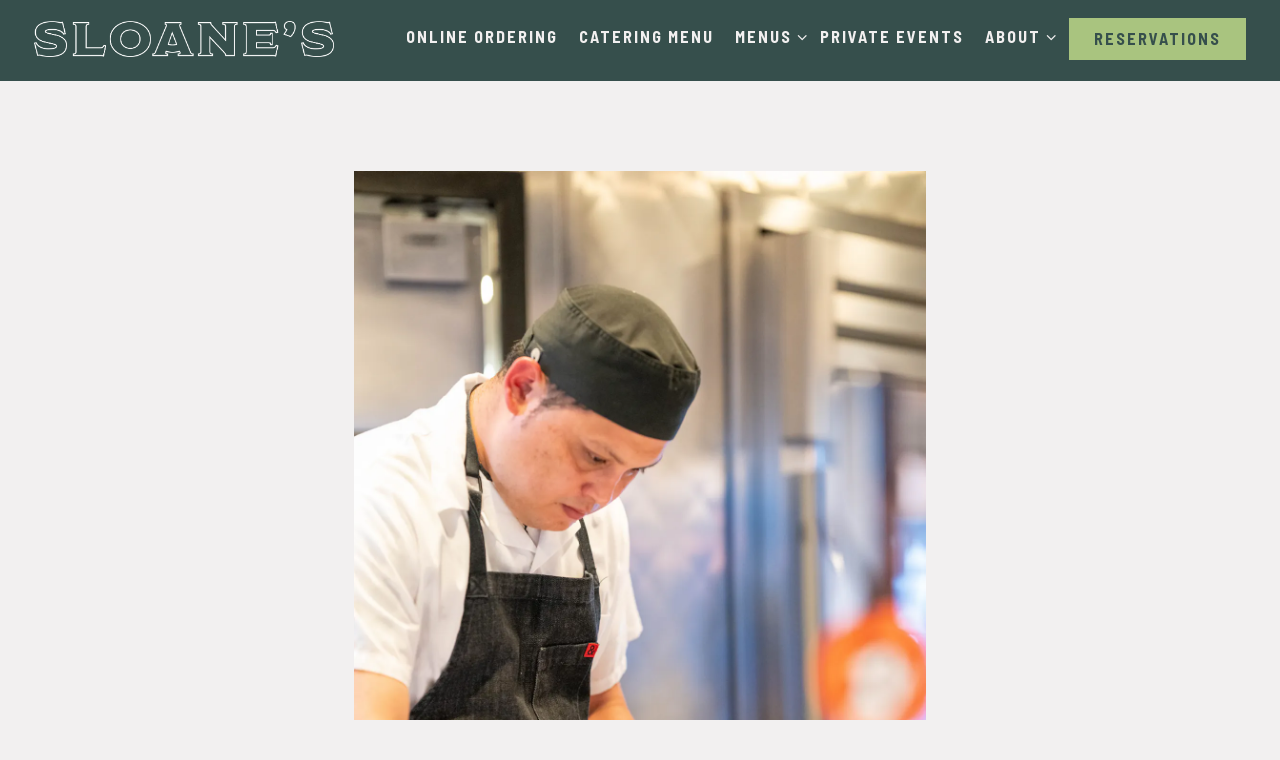

--- FILE ---
content_type: text/html; charset=utf-8
request_url: https://www.sloanesboston.com/team-member/jeronimo-quintanilla/
body_size: 7145
content:


<!DOCTYPE html>
<html class="no-js" lang="en-US">
    <head>
      
	<meta charset="utf-8">
	<meta name="viewport" content="width=device-width, initial-scale=1, shrink-to-fit=no">
	<meta http-equiv="x-ua-compatible" content="ie=edge">
	<title>Jeronimo Quintanilla | Sloane's Boston | American Restaurant in Allston, MA</title>
	<!-- Powered by BentoBox http://getbento.com -->
	<!--
	___ ___ _  _ _____ ___  ___  _____  __
	| _ ) __| \| |_   _/ _ \| _ )/ _ \ \/ /
	| _ \ _|| .` | | || (_) | _ \ (_) >  <
	|___/___|_|\_| |_| \___/|___/\___/_/\_\

	-->
		<meta name="keywords" content="Comfort Food, Brunch, Great Cocktails, Burgers, Pasta, Noodles, Allston, MA">
		<meta name="description" content="Unapologetically Delicious Comfort Food + Cocktails">
		<link rel="icon" href="https://media-cdn.getbento.com/accounts/ba93a4375348851ee87d5d717fca5363/media/images/75802Sloans_Favicon.png">
	<link rel="canonical" href="https://www.sloanesboston.com/team-member/jeronimo-quintanilla/">
	<meta name="Revisit-After" content="5 Days">
	<meta name="Distribution" content="Global">
	<meta name="Rating" content="General">
		<meta property="og:site_name" content="Sloane's Boston | American Restaurant in Allston, MA">
		<meta property="og:title" content="Jeronimo Quintanilla | Sloane's Boston | American Restaurant in Allston, MA">
		<meta property="og:type" content="article">
		<meta property="og:url" content="https://www.sloanesboston.com/team-member/jeronimo-quintanilla/">
			<meta property="og:description" content="Unapologetically Delicious Comfort Food + Cocktails">
			<meta property="og:image" content="https://images.getbento.com/accounts/ba93a4375348851ee87d5d717fca5363/media/images/689422023-05-05_18_sloanes_preview_81_of_116.JPG?w=1200&fit=crop&auto=compress,format&cs=origin&h=600">
		<meta name="twitter:card" content="summary_large_image">
		<meta name="twitter:title" content="Jeronimo Quintanilla | Sloane's Boston | American Restaurant in Allston, MA">
			<meta name="twitter:description" content="Unapologetically Delicious Comfort Food + Cocktails">
			<meta name="twitter:image" content="https://images.getbento.com/accounts/ba93a4375348851ee87d5d717fca5363/media/images/689422023-05-05_18_sloanes_preview_81_of_116.JPG?w=1200&fit=crop&auto=compress,format&cs=origin&h=600">

	<link rel="preconnect" href="https://widgets.resy.com" crossorigin>
	<link rel="preconnect" href="https://theme-assets.getbento.com" async crossorigin>
	<link rel="preconnect" href="https://www.gstatic.com" crossorigin>
	<link rel="preconnect" href="https://fonts.gstatic.com" crossorigin>
	<link rel="preconnect" href="https://fonts.googleapis.com" crossorigin>
	<link rel="preconnect" href="https://www.googletagmanager.com" crossorigin>
	
		<link rel="preload" as="image" href="https://images.getbento.com/accounts/ba93a4375348851ee87d5d717fca5363/media/images/Sloanes_Logo_textonlyWHITE.png" fetchpriority="high" /> 
	

	
	
	
	
	
	
	
	<script type="text/javascript" src="https://theme-assets.getbento.com/sensei/fd0226f.sensei/assets/js/head.min.js"></script>
	<script type="text/javascript">
			WebFont.load({  google: { families: ["Barlow Semi Condensed:400,500,600,700", "Barlow:400&display=swap"] }});
		</script>
			<noscript>
			    <style type="text/css">
			    	<link href="https://fonts.googleapis.com/css?family=Barlow Semi Condensed:400,500,600,700|Barlow:400&display=swap&display=swap" rel="stylesheet" type="text/css">
			    </style>
			</noscript>
	
	<link href="https://cdnjs.cloudflare.com/ajax/libs/font-awesome/6.4.2/css/all.min.css" rel="stylesheet">
	<link rel="stylesheet" href="//assets-cdn-refresh.getbento.com/stylesheet/sloanesboston/3/scss/main.9b84b66e9758b9a3e97592509510d388.scss" />
	<script type="text/javascript">
	    Modernizr.addTest("maybemobile", function(){ return (Modernizr.touchevents && Modernizr.mq("only screen and (max-width: 768px)")) ? true : false; });
	</script>

  
  

  
  
	
	
	
		<script defer src="https://www.google.com/recaptcha/enterprise.js?render=6Ldh0uwrAAAAABZNEucYwqZZ3oOahk4lRhONMg5a"></script>
	

	
	
	
	<script type="text/javascript">
			window.Sensei = { settings: { store: { enabled: false, cart_quantity: null }, gmaps: { apikey: "AIzaSyCxtTPdJqQMOwjsbKBO3adqPGzBR1MgC5g", styles: [ { "featureType": "all", "elementType": "labels.text.fill", "stylers": [ { "color": "#364f4c" }, { "lightness": "0" } ] }, { "featureType": "all", "elementType": "labels.text.stroke", "stylers": [ { "visibility": "on" }, { "color": "#ffffff" }, { "lightness": 16 } ] }, { "featureType": "all", "elementType": "labels.icon", "stylers": [ { "visibility": "off" } ] }, { "featureType": "administrative", "elementType": "geometry.fill", "stylers": [ { "color": "#fefefe" }, { "lightness": 20 } ] }, { "featureType": "administrative", "elementType": "geometry.stroke", "stylers": [ { "color": "#fefefe" }, { "lightness": 17 }, { "weight": 1.2 } ] }, { "featureType": "landscape", "elementType": "geometry", "stylers": [ { "color": "#a9c47f" }, { "lightness": "0" } ] }, { "featureType": "poi", "elementType": "geometry", "stylers": [ { "color": "#a9c47f" }, { "lightness": "-10" } ] }, { "featureType": "poi.park", "elementType": "geometry", "stylers": [ { "color": "#a9c47f" }, { "lightness": "-20" } ] }, { "featureType": "road.highway", "elementType": "geometry.fill", "stylers": [ { "color": "#f2f0f0" }, { "lightness": "0" } ] }, { "featureType": "road.highway", "elementType": "geometry.stroke", "stylers": [ { "color": "#ffffff" }, { "lightness": 29 }, { "weight": 0.2 } ] }, { "featureType": "road.arterial", "elementType": "geometry", "stylers": [ { "color": "#f2f0f0" }, { "lightness": "0" }, { "gamma": "1" } ] }, { "featureType": "road.local", "elementType": "geometry", "stylers": [ { "color": "#f2f0f0" }, { "lightness": "0" } ] }, { "featureType": "transit", "elementType": "geometry", "stylers": [ { "color": "#f2f2f2" }, { "lightness": 19 } ] }, { "featureType": "water", "elementType": "geometry", "stylers": [ { "color": "#f2f0f0" }, { "lightness": "64" } ] } ], icon: "https://images.getbento.com/accounts/ba93a4375348851ee87d5d717fca5363/media/images/36834mapmarker-sloanes.png", mobile_icon: "https%3A//images.getbento.com/accounts/ba93a4375348851ee87d5d717fca5363/media/images/36834mapmarker-sloanes.png%3Fw%3D50%26fit%3Dmax%26auto%3Dcompress%2Cformat%26cs%3Dorigin" }, recaptcha_v3:{ enabled: true, site_key: "6Ldh0uwrAAAAABZNEucYwqZZ3oOahk4lRhONMg5a" }, galleries: { autoplay: false, fade: false }, heros: { autoplay_galleries: true }, srcset_enabled: false }, modernizr: window.Modernizr }; /* Slider dots */ window.Sensei.settings.galleries.dots = false; window.Sensei.settings.galleries.arrows = true; /* Slider speed */ window.Sensei.settings.galleries.autoplaySpeed = 3000; window.Sensei.settings.galleries.speed = 2000; /* Triple panel slideshow */ window.Sensei.settings.galleries.centerMode = false; document.addEventListener('DOMContentLoaded', function() { var hasClass, addClass, removeClass; if ('classList' in document.documentElement) { hasClass = function (el, className) { return el.classList.contains(className); }; addClass = function (el, className) { el.classList.add(className); }; removeClass = function (el, className) { el.classList.remove(className); }; } else { hasClass = function (el, className) { return new RegExp('\\b'+ className+'\\b').test(el.className); }; addClass = function (el, className) { if (!hasClass(el, className)) { el.className += ' ' + className; } }; removeClass = function (el, className) { el.className = el.className.replace(new RegExp('\\b'+ className+'\\b', 'g'), ''); }; } var allCSplits = Array.from(document.getElementsByClassName('c-split')); allCSplits.forEach(function(cSplit, cSplitIndex, cSplitList) { addClass(cSplit, "c-split-" + (cSplitIndex + 1)); if(cSplitIndex % 2 == 0 ) { addClass(cSplit, "c-split-odd"); } else { addClass(cSplit, "c-split-even"); } if(Object.is(cSplitList.length - 1, cSplitIndex)) { addClass(cSplit, "c-split-last"); } }); var oneColTexts = Array.from(document.getElementsByClassName('c-one-col--text')); oneColTexts.forEach(function(oneColText, oneColTextIndex, oneColTextList) { addClass(oneColText, "c-one-col-" + (oneColTextIndex + 1)); if(oneColTextIndex % 2 == 0 ) { addClass(oneColText, "c-one-col-odd"); } else { addClass(oneColText, "c-one-col-even"); } if(Object.is(oneColTextList.length - 1, oneColTextIndex)) { addClass(oneColText, "c-one-col-last"); } }); var lonelyTab = document.querySelector('.tabs-nav li:only-child'); if(lonelyTab) { lonelyTab.parentElement.remove(); } var twoColumnPs = Array.from(document.querySelectorAll('.c-two-col--freeform p')); twoColumnPs.forEach(function(twoColP) { if(twoColP.innerText.trim() == "") { twoColP.remove(); } }); }, false);
	</script>
  
	<!--[if lt IE 9]>
	    <script type="text/javascript" src="https://theme-assets.getbento.com/sensei/fd0226f.sensei/assets/assets/js/ltie9.min.js "></script>
	<![endif] -->

      
			
				
				
			
				
				
			
				
				
			
				
				
			
				
				
			
				
				
			
				
				
			
				
				
			
				
				
			
				
				
			
				
				
			<script type="application/ld+json">{"@context": "https://schema.org", "@type": "Organization", "@id": "https://www.sloanesboston.com/#organization", "url": "https://www.sloanesboston.com", "name": "Sloanes Boston", "description": "Unapologetically Delicious Comfort Food + Cocktails", "logo": "https://images.getbento.com/accounts/ba93a4375348851ee87d5d717fca5363/media/images/Sloanes_Logo_textonlyWHITE.png?w=600\u0026fit=max\u0026auto=compress,format\u0026cs=origin\u0026h=600", "subOrganization": {"@type": "FoodEstablishment", "@id": "https://www.sloanesboston.com/location/sloanes-boston/#foodestablishment", "url": "https://www.sloanesboston.com/location/sloanes-boston/", "name": "Sloanes Boston", "description": "", "image": "", "photo": "", "address": {"@type": "PostalAddress", "name": "Sloanes Boston", "streetAddress": "197 N Harvard St", "addressLocality": "Allston", "addressRegion": "MA", "postalCode": "02134"}, "location": {"@type": "PostalAddress", "name": "Sloanes Boston", "streetAddress": "197 N Harvard St", "addressLocality": "Allston", "addressRegion": "MA", "postalCode": "02134"}, "telephone": null, "hasMap": "https://www.sloanesboston.com/location/sloanes-boston/", "parentOrganization": {"@type": "Organization", "@id": "https://www.sloanesboston.com/#organization"}, "servesCuisine": "Brunch, Cocktails, American", "priceRange": "$$", "acceptsReservations": "https://www.sloanesboston.com/location/sloanes-boston/", "potentialAction": {"@type": "ReserveAction", "object": {"@type": "Reservation", "name": "Table at Sloanes Boston"}, "result": {"@type": "Reservation", "name": "Table at Sloanes Boston"}, "target": "https://www.sloanesboston.com/location/sloanes-boston/", "location": {"@id": "https://www.sloanesboston.com/location/sloanes-boston/#foodestablishment"}}}, "email": "\u0026#105;\u0026#110;\u0026#102;\u0026#111;\u0026#64;\u0026#115;\u0026#108;\u0026#111;\u0026#97;\u0026#110;\u0026#101;\u0026#115;\u0026#98;\u0026#111;\u0026#115;\u0026#116;\u0026#111;\u0026#110;\u0026#46;\u0026#99;\u0026#111;\u0026#109;", "sameAs": "https://www.instagram.com/sloanesboston/", "potentialAction": {"@type": "ReserveAction", "object": {"@type": "Reservation", "name": "Table", "url": "https://www.sloanesboston.com/#action-reservations"}, "result": {"@type": "Reservation", "name": "Table"}, "target": "https://www.sloanesboston.com"}}</script>
		<script type="application/ld+json">{"@context": "https://schema.org", "@type": "Person", "@id": "https://www.sloanesboston.com/team-member/jeronimo-quintanilla/#person", "url": "https://www.sloanesboston.com/team-member/jeronimo-quintanilla/", "name": "Jeronimo Quintanilla", "description": "Chef Jeronimo had cooked all over Boston. \u0026nbsp;We are thrilled to have his addictive laugh, crazy t-shirts and happy personality running the kitchen.", "jobTitle": "Chef de Cuisine", "affiliation": {"@id": "https://www.sloanesboston.com/#organization"}, "memberOf": {"@id": "https://www.sloanesboston.com/#organization"}, "image": {"url": "https://images.getbento.com/accounts/ba93a4375348851ee87d5d717fca5363/media/images/689422023-05-05_18_sloanes_preview_81_of_116.JPG?w=600\u0026fit=max\u0026auto=compress,format\u0026cs=origin\u0026h=600", "alt_text": "a person cutting a cake"}, "workLocation": {"@type": "FoodEstablishment", "@id": "https://www.sloanesboston.com/location/sloanes-boston/#foodestablishment"}, "worksFor": {"@type": "FoodEstablishment", "@id": "https://www.sloanesboston.com/location/sloanes-boston/#foodestablishment"}}</script>


      
    </head>
    <body class="no-hero-intent has-hospitality has-mobi-footer boxes-team-member-template">
        
	
		
			<div class="site-notifications">
				
			</div>
		

		
			
	<header class="site-header">
		<a href="#main-content" class="skip" aria-label="Skip to main content">Skip to main content</a>
		<div class="site-header-desktop">
			<div class="site-header-desktop-primary" data-header-sticky>
				<div class="container">
					
		<div class="site-logo">
	        <a class="site-logo__btn" href="/" aria-label="Sloanes Boston Home">
	            
					<img class="site-logo__expanded" src="https://images.getbento.com/accounts/ba93a4375348851ee87d5d717fca5363/media/images/Sloanes_Logo_textonlyWHITE.png" 
  

  

  
    
      alt="Sloanes Boston Home"
    
  
 loading="eager" fetchpriority="high" />
              	
	            
	        </a>
	    </div>

				    
	<nav class="site-nav">
    <ul class="site-nav-menu" data-menu-type="desktop">
			
			<li>
				<a class="site-nav-link   " href="https://online.skytab.com/b7a764b76209c70e99b786431ce55740"target="_blank" rel="noopener" aria-label="Online Ordering" role="button">Online Ordering</a>
			</li>
			<li>
				<a class="site-nav-link " href="/catering-menu/" aria-label="Catering Menu" role="button">Catering Menu</a>
			</li>
			<li class="site-nav-submenu">
				<button type="button" class="site-nav-link site-nav-submenu-toggle" aria-expanded="false" aria-controls="SubMenu-3" aria-label="Expand Menus sub-menu">
					<span class="sr-only">Menus sub-menu</span>
					Menus
				</button>
				<div id="SubMenu-3" class="sub-menu">
					<ul>
							<li>
								<a href="/dinner-menu/"   aria-label="Dinner">Dinner</a>
							</li>
							<li>
								<a href="/brunch/"   aria-label="Brunch">Brunch</a>
							</li>
							<li>
								<a href="/cocktails/"   aria-label="Cocktails">Cocktails</a>
							</li>
					</ul>
				</div>
			</li>
			<li>
				<a class="site-nav-link " href="/private-events/" aria-label="Private Events" role="button">Private Events</a>
			</li>
			<li class="site-nav-submenu">
				<button type="button" class="site-nav-link site-nav-submenu-toggle" aria-expanded="false" aria-controls="SubMenu-5" aria-label="Expand About sub-menu">
					<span class="sr-only">About sub-menu</span>
					About
				</button>
				<div id="SubMenu-5" class="sub-menu">
					<ul>
							<li class="site-nav-submenu-overview">
								<a href="/about/"   aria-label="Overview">Overview</a>
							</li>
							<li>
								<a href="/meettheteam/"   aria-label="Meet the Team">Meet the Team</a>
							</li>
							<li>
								<a href="/location/sloanes-boston/"   aria-label="Sloanes Boston">Sloanes Boston</a>
							</li>
							<li>
								<a href="/store/gift-cards/"   aria-label="Gift Cards">Gift Cards</a>
							</li>
							<li>
								<a href="/jobs/"   aria-label="Jobs">Jobs</a>
							</li>
							<li>
								<a href="/press/"   aria-label="Press">Press</a>
							</li>
					</ul>
				</div>
			</li>

				<li><a href="https://www.sevenrooms.com/explore/sloanesboston/reservations/create/search/" class="btn btn-brand-alt site-nav-cta" target="_parent" aria-label="Reservations" role="button">Reservations</a></li>
		</ul>
  </nav>

				</div>
			</div>
		</div>
	  <div class="site-header-mobi" aria-label="Navigation Menu Modal">
	    
		<div class="site-logo">
	        <a class="site-logo__btn" href="/" aria-label="Sloanes Boston Home">
		            
                  		<img src="https://images.getbento.com/accounts/ba93a4375348851ee87d5d717fca5363/media/images/Sloanes_Logo_textonlyWHITE.png" 
  

  

  
    
      alt="Sloanes Boston Home"
    
  
 />
                	
		            
	        </a>
	    </div>

			
	


	    <button type="button" class="nav-toggle-btn" aria-controls="SiteHeaderMobilePanel" aria-expanded="false" aria-label="Toggle Navigation Menu">
		  <span class="sr-only">Toggle Navigation</span>
	      <span class="nav-toggle-btn__line"></span>
	      <span class="nav-toggle-btn__line"></span>
	      <span class="nav-toggle-btn__line"></span>
	    </button>

	    <div id="SiteHeaderMobilePanel" class="site-header-mobi-panel">
	      <div class="site-header-mobi-panel__inner">
					
	<nav class="site-nav" aria-label="Navigation Menu">
    <ul class="site-nav-menu" data-menu-type="mobile">
			
			<li>
				<a class="site-nav-link   " href="https://online.skytab.com/b7a764b76209c70e99b786431ce55740"target="_blank" rel="noopener" aria-label="Online Ordering" role="button">Online Ordering</a>
			</li>
			<li>
				<a class="site-nav-link " href="/catering-menu/" aria-label="Catering Menu" role="button">Catering Menu</a>
			</li>
			<li class="site-nav-submenu">
				<button type="button" class="site-nav-link site-nav-submenu-toggle" aria-expanded="false" aria-controls="MobileSubMenu-3" aria-label="Expand Menus sub-menu">
					<span class="sr-only">Menus sub-menu</span>
					Menus
				</button>
				<div id="MobileSubMenu-3" class="sub-menu">
					<ul>
							<li>
								<a href="/dinner-menu/"   aria-label="Dinner">Dinner</a>
							</li>
							<li>
								<a href="/brunch/"   aria-label="Brunch">Brunch</a>
							</li>
							<li>
								<a href="/cocktails/"   aria-label="Cocktails">Cocktails</a>
							</li>
					</ul>
				</div>
			</li>
			<li>
				<a class="site-nav-link " href="/private-events/" aria-label="Private Events" role="button">Private Events</a>
			</li>
			<li class="site-nav-submenu">
				<button type="button" class="site-nav-link site-nav-submenu-toggle" aria-expanded="false" aria-controls="MobileSubMenu-5" aria-label="Expand About sub-menu">
					<span class="sr-only">About sub-menu</span>
					About
				</button>
				<div id="MobileSubMenu-5" class="sub-menu">
					<ul>
							<li class="site-nav-submenu-overview">
								<a href="/about/"   aria-label="Overview">Overview</a>
							</li>
							<li>
								<a href="/meettheteam/"   aria-label="Meet the Team">Meet the Team</a>
							</li>
							<li>
								<a href="/location/sloanes-boston/"   aria-label="Sloanes Boston">Sloanes Boston</a>
							</li>
							<li>
								<a href="/store/gift-cards/"   aria-label="Gift Cards">Gift Cards</a>
							</li>
							<li>
								<a href="/jobs/"   aria-label="Jobs">Jobs</a>
							</li>
							<li>
								<a href="/press/"   aria-label="Press">Press</a>
							</li>
					</ul>
				</div>
			</li>

				
		<li>
			<a class="site-nav-link "  href="www.sloanesboston.com" target="_blank" rel="noopener" aria-label="No Affiliation with Sloan's Ice Cream">No Affiliation with Sloan's Ice Cream</a>
		</li>

				<li><a href="https://www.sevenrooms.com/explore/sloanesboston/reservations/create/search/" class="site-nav-cta" target="_parent" aria-label="Reservations" role="button">Reservations</a></li>
		</ul>
  </nav>

	        
        <div class="site-social site-social--bordered">
            <ul class="social-accounts">
        <li><a href="https://www.instagram.com/sloanesboston/" aria-label="Instagram" target="_blank" rel="noopener" data-bb-track="button" data-bb-track-on="click" data-bb-track-category="Social Icons" data-bb-track-action="Click" data-bb-track-label="Instagram, Header"><span class="fa fa-instagram" aria-hidden="true"></span><span class="sr-only">Instagram</span></a></li>
        <li><a href="&#109;&#97;&#105;&#108;&#116;&#111;&#58;&#105;&#110;&#102;&#111;&#64;&#115;&#108;&#111;&#97;&#110;&#101;&#115;&#98;&#111;&#115;&#116;&#111;&#110;&#46;&#99;&#111;&#109;" aria-label="Email" target="_self"  data-bb-track="button" data-bb-track-on="click" data-bb-track-category="Social Icons" data-bb-track-action="Click" data-bb-track-label="Email, Header"><span class="fa fa-envelope" aria-hidden="true"></span><span class="sr-only">Email</span></a></li>
		</ul>
        </div>

        	
	

	      </div>
	      
	<div class="site-powered-by">
	    <a href="https://getbento.com/?utm_source=header&amp;utm_campaign=sloanesboston.com" aria-label="powered by BentoBox" target="_blank" rel="noopener">powered by BentoBox</a>
	</div>

	    </div>
	  </div>
	</header>

		

		<div class="site-content">

			
			<main class="site-content__main page-id--124935">
			  <span id="main-content" class="sr-only">Main content starts here, tab to start navigating</span>
				

				
    
		<section class="content container-sm revealable">
  
  
  

  

  <img src="https://images.getbento.com/accounts/ba93a4375348851ee87d5d717fca5363/media/images/689422023-05-05_18_sloanes_preview_81_of_116.JPG?w=1200&fit=crop&auto=compress,format&cs=origin&crop=focalpoint&fp-x=0.5&fp-y=0.5" class="thumbnail" loading="" alt="a person cutting a cake" style="object-position: 
  
  
    
  

  50.0% 50.0%
;">

			<h1 class="h2">Jeronimo Quintanilla</h1>
			<p>Chef de Cuisine</p>
			
	    	<p>Chef Jeronimo had cooked all over Boston. &nbsp;We are thrilled to have his addictive laugh, crazy t-shirts and happy personality running the kitchen.</p>
		</section>
	

				
			</main>

			
					
  
    
    
  
	<aside class="hospitality revealable">
        <ul class="hospitality__list">
                <li class="hospitality__item">
                </li>
        </ul>
    </aside>

					

	<aside class="mobi-footer mobi-footer--sticky">
	    <ul class="mobi-footer__list">
				<li class="mobi-footer__item">
					
	
		
			
		<a href="https://www.sevenrooms.com/explore/sloanesboston/reservations/create/search/" class="btn btn-brand-alt btn-block site-nav-cta" target="_parent" aria-label="Reservations" role="button">Reservations</a>


	

				</li>
	    </ul>
	</aside>

			

			
		</div>

		
			
        <footer>
          <div class="site-footer-desktop">
                  <div class="site-footer-desktop-primary">
                      <div class="site-footer-desktop-primary__container container">
                              <ul class="social-accounts">
        <li><a href="https://www.instagram.com/sloanesboston/" aria-label="Instagram" target="_blank" rel="noopener" data-bb-track="button" data-bb-track-on="click" data-bb-track-category="Social Icons" data-bb-track-action="Click" data-bb-track-label="Instagram, Footer"><span class="fa fa-instagram" aria-hidden="true"></span><span class="sr-only">Instagram</span></a></li>
        <li><a href="&#109;&#97;&#105;&#108;&#116;&#111;&#58;&#105;&#110;&#102;&#111;&#64;&#115;&#108;&#111;&#97;&#110;&#101;&#115;&#98;&#111;&#115;&#116;&#111;&#110;&#46;&#99;&#111;&#109;" aria-label="Email" target="_self"  data-bb-track="button" data-bb-track-on="click" data-bb-track-category="Social Icons" data-bb-track-action="Click" data-bb-track-label="Email, Footer"><span class="fa fa-envelope" aria-hidden="true"></span><span class="sr-only">Email</span></a></li>
		</ul>
                              <nav class="site-nav">
                                  <ul class="site-nav-menu">
                                          <li>
			<a class="site-nav-link "  href="www.sloanesboston.com" target="_blank" rel="noopener" aria-label="No Affiliation with Sloan's Ice Cream">No Affiliation with Sloan's Ice Cream</a>
		</li>
                                  </ul>
                              </nav>
                      </div>
                  </div>
                  <div class="site-footer-desktop-secondary">
                      <div class="site-powered-by">
	    <a href="https://getbento.com/?utm_source=footer&amp;utm_campaign=sloanesboston.com" aria-label="powered by BentoBox" target="_blank" rel="noopener">powered by BentoBox</a>
	</div>
                  </div>
          </div>
        </footer>

		
	

	
	
		
    
    
    
    <div id="popup-newsletter-form" class="popup popup--form mfp-hide">
        <form class="js-form-ajax form-alt container-sm" data-form-endpoint="/forms/submit/newsletter/" enctype="multipart/form-data" method="post" novalidate>
    <div style="display: none;">
        <label for="comment_body">leave this field blank
            <input type="text" name="comment_body" value="" />
        </label>
    </div>
    
            <input type="hidden" name="form" value="newsletter">
            
		
		<div data-bb-track="form" data-bb-track-on="submit" data-bb-track-category="Forms" data-bb-track-action="Submit" data-bb-track-label="Email Sign Up" aria-hidden="true"></div>

            <div class="form-header">
                <h2 class="h1 form-heading">Email Signup</h2>
                
                </div>
            <div class="form-ui">
                
    
    
        
        

        
            
    
<label for="2082641" >
    
    
        
            
        
        
            <i class="error-label" id="firstname-error">Please, enter a valid first name</i>
        
    
    <span class="input-label">First Name
         <span class="input-label-required">- Required</span>
        
    </span>
    
        <input id="2082641" class="form-control" type="text" name="2082641" placeholder="First Name" required oninvalid="this.setCustomValidity('Please enter a valid first name')" oninput="setCustomValidity('')"
         
  
  
    
  
  
  
  
  
  
    
    autocomplete="given-name"
  
>
    
</label>


        
        
    
        
        

        
            
    
<label for="2082643" >
    
    
        
            
        
        
            <i class="error-label" id="lastname-error">Please, enter a valid last name</i>
        
    
    <span class="input-label">Last Name
         <span class="input-label-required">- Required</span>
        
    </span>
    
        <input id="2082643" class="form-control" type="text" name="2082643" placeholder="Last Name" required oninvalid="this.setCustomValidity('Please enter a valid last name')" oninput="setCustomValidity('')"
         
  
  
  
    
  
  
  
  
  
    
    autocomplete="family-name"
  
>
    
</label>


        
        
    
        
        

        
            
    
<label for="2082645" >
    
    
         
            
        
        
            <i class="error-message-email" id="email-error">Please, enter a valid email</i>
        
    
    <span class="input-label">Email
         <span class="input-label-required">- Required</span>
        
    </span>
    
        <input id="2082645" class="form-control" type="email" name="2082645" placeholder="Email" required oninvalid="this.setCustomValidity('Please enter a valid email')" oninput="setCustomValidity('')" 
  
  
  
  
    
  
  
  
  
    
    autocomplete="email"
  
>
    
</label>


        
        
    

            </div>
            <div class="form-actions">
                <button type="submit" class="btn btn-brand-alt" aria-label="Submit">Submit</button>
                <span class="form-error-msg">Please check errors in the form above</span>
            </div>
            <div class="form-success-msg">
                <span role="alert">Thank you for signing up for email updates!</span>
                <button type="button" class="btn btn-brand-alt js-popup-closebtn" aria-label="Close the form">
                    Close
                </button>
            </div>
            
    
        <div class="recaptcha-form-footer">
            <span>
                This site is protected by reCAPTCHA and the Google
                <a href="https://policies.google.com/privacy" aria-label="Privacy Policy">Privacy Policy</a> and
                <a href="https://policies.google.com/terms" aria-label="Terms of Service">Terms of Service</a> apply.
            </span>
        </div>
    
        
    </form>
    </div>

		
		<div id="popup-reservations-form" class="popup popup--form mfp-hide">
			<form  class="reservations-form form-alt container-sm" >
				
		
		<div data-bb-track="form" data-bb-track-on="submit" data-bb-track-category="Forms" data-bb-track-action="Submit" data-bb-track-label="Reservations" aria-hidden="true"></div>

          <div class="form-header"><h2 class="h1 form-heading">Reservations</h2>
          </div>
		      <div class="form-ui">
						<label for="location">
							<span class="input-label">Location
								<span class="input-label-required">- Required</span>
							</span>
							<div class="form-control-group has-icon-right">
								<select id="location" class="form-control unselected" name="location" required aria-describedby="location" oninvalid="this.setCustomValidity('Please select a valid option for \'location\'')" oninput="setCustomValidity('')">
									<option value="" selected disabled>Location</option>
										<option value="site"
												data-reservation-service="sevenrooms"
												data-reservation-id="sloanes"
												data-reservation-api-key>Sloane's Boston | American Restaurant in Allston, MA
										</option>
										<option value="sloanes-boston"
												data-reservation-service="resy"
												data-reservation-id="69817"
												data-reservation-api-key="uvI20og074rvihISmEr8YPSVhnAsluvB">Sloanes Boston
										</option>
								</select>
								<span class="form-control-group--icon is-positioned-right" aria-hidden="true">
									<i class="fa fa-chevron-down"></i>
								</span>
							</div>
							<i class="error-label">Please, select a location</i>
	        	</label>
						<label for="seats">
							<span class="input-label" aria-hidden="true">Number of People
								<span class="input-label-optional">- Optional</span>
							</span>
							<div class="form-control-group has-icon-right">
								<select id="seats" class="form-control unselected" name="seats">
									<option value="" selected disabled>Number of People</option>
									<option value="1">1 Person</option>
									<option value="2">2 People</option>
									<option value="3">3 People</option>
									<option value="4">4 People</option>
									<option value="5">5 People</option>
									<option value="6">6 People</option>
									<option value="7">7 People</option>
									<option value="8">8+ People</option>
								</select>
								<span class="form-control-group--icon is-positioned-right" aria-hidden="true">
									<i class="fa fa-chevron-down"></i>
								</span>
							</div>
						</label>
						<label for="date">
							<span class="input-label">Date
								<span class="input-label-required">- Required</span>
							</span>
							<div data-react-component="accessible-date-picker"></div>
						</label>
						<label for="time">
							<span class="input-label" aria-hidden="true">Time
								<span class="input-label-optional">- Optional</span>
							</span>
							<div class="form-control-group has-icon-left has-icon-right">
								<span class="form-control-group--icon is-positioned-left" aria-hidden="true">
									<i class="fa fa-clock-o"></i>
								</span>
								<select id="time" class="form-control unselected" name="time">
									<option value="" selected disabled>Time</option>
									
									
										<option value="2300">11:00 PM</option>
									
										<option value="2230">10:30 PM</option>
									
										<option value="2200">10:00 PM</option>
									
										<option value="2130">9:30 PM</option>
									
										<option value="2100">9:00 PM</option>
									
										<option value="2030">8:30 PM</option>
									
										<option value="2000">8:00 PM</option>
									
										<option value="1930">7:30 PM</option>
									
										<option value="1900">7:00 PM</option>
									
										<option value="1830">6:30 PM</option>
									
										<option value="1800">6:00 PM</option>
									
										<option value="1730">5:30 PM</option>
									
										<option value="1700">5:00 PM</option>
									
										<option value="1630">4:30 PM</option>
									
										<option value="1600">4:00 PM</option>
									
										<option value="1530">3:30 PM</option>
									
										<option value="1500">3:00 PM</option>
									
										<option value="1430">2:30 PM</option>
									
										<option value="1400">2:00 PM</option>
									
										<option value="1330">1:30 PM</option>
									
										<option value="1300">1:00 PM</option>
									
										<option value="1230">12:30 PM</option>
									
										<option value="1200">12:00 PM</option>
									
										<option value="1130">11:30 AM</option>
									
										<option value="1100">11:00 AM</option>
									
										<option value="1030">10:30 AM</option>
									
										<option value="1000">10:00 AM</option>
									
										<option value="0930">9:30 AM</option>
									
										<option value="0900">9:00 AM</option>
									
										<option value="0830">8:30 AM</option>
									
										<option value="0800">8:00 AM</option>
									
										<option value="0730">7:30 AM</option>
									
										<option value="0700">7:00 AM</option>
									
								</select>
								<span class="form-control-group--icon is-positioned-right" aria-hidden="true">
									<i class="fa fa-chevron-down"></i>
								</span>
							</div>
						</label>
		      </div>
		      <div class="form-actions">
		        <button type="submit" class="btn btn-brand-alt">
		          Find A Table <span class="sr-only"> Submit the reservation form</span></button>
		        </button>
		        <span class="form-error-msg">Please check errors in the form above</span>
		      </div>
		      <div class="form-success-msg">
		        <span>Thanks!</span>
		      </div>
					
    
        <div class="recaptcha-form-footer">
            <span>
                This site is protected by reCAPTCHA and the Google
                <a href="https://policies.google.com/privacy" aria-label="Privacy Policy">Privacy Policy</a> and
                <a href="https://policies.google.com/terms" aria-label="Terms of Service">Terms of Service</a> apply.
            </span>
        </div>
    
				</form>
			</div>

	


	
  
		<script type="text/javascript" src="https://theme-assets.getbento.com/sensei/fd0226f.sensei/assets/js/foot.libs.min.js"></script>
        <script type="text/javascript" src="https://theme-assets.getbento.com/sensei/fd0226f.sensei/assets/js/bentobox.min.js"></script>

        
        
	
  <script id="alerts-component-script" type="text/javascript" src="https://app-assets.getbento.com/alerts-component/874bbe9/main.js"></script>
  <script type="text/javascript" src="https://app-assets.getbento.com/alerts-component/874bbe9/main.js.map"></script>
  <script>
    document.addEventListener("DOMContentLoaded", function(){
      	window.bentobox.overlayAlertComponent.init('div');
      	window.bentobox.bannerAlertComponent.init();
    });
  </script>


        
    <script type="text/javascript" src="https://app-assets.getbento.com/analytics/f09d72e/bento-analytics.min.js" data-bentoanalytics='{"account": "sloanesboston", "theme": "sensei", "template": "boxes/team_member.html", "preset": "dashi-preset", "cartType": "", "indicativeApiKey": "62e150f7-1993-460b-90ab-1bb1bd494ad7", "snowplowAppId": "customer-websites", "snowplowCollectorUrl": "com-bentoboxcloud-prod1.collector.snplow.net", "devMode": false, "templateNameFromMapping": "Single Box: team"}'></script></body></html>

--- FILE ---
content_type: text/html; charset=utf-8
request_url: https://www.google.com/recaptcha/enterprise/anchor?ar=1&k=6Ldh0uwrAAAAABZNEucYwqZZ3oOahk4lRhONMg5a&co=aHR0cHM6Ly93d3cuc2xvYW5lc2Jvc3Rvbi5jb206NDQz&hl=en&v=PoyoqOPhxBO7pBk68S4YbpHZ&size=invisible&anchor-ms=20000&execute-ms=30000&cb=o31h4m1mywgq
body_size: 48809
content:
<!DOCTYPE HTML><html dir="ltr" lang="en"><head><meta http-equiv="Content-Type" content="text/html; charset=UTF-8">
<meta http-equiv="X-UA-Compatible" content="IE=edge">
<title>reCAPTCHA</title>
<style type="text/css">
/* cyrillic-ext */
@font-face {
  font-family: 'Roboto';
  font-style: normal;
  font-weight: 400;
  font-stretch: 100%;
  src: url(//fonts.gstatic.com/s/roboto/v48/KFO7CnqEu92Fr1ME7kSn66aGLdTylUAMa3GUBHMdazTgWw.woff2) format('woff2');
  unicode-range: U+0460-052F, U+1C80-1C8A, U+20B4, U+2DE0-2DFF, U+A640-A69F, U+FE2E-FE2F;
}
/* cyrillic */
@font-face {
  font-family: 'Roboto';
  font-style: normal;
  font-weight: 400;
  font-stretch: 100%;
  src: url(//fonts.gstatic.com/s/roboto/v48/KFO7CnqEu92Fr1ME7kSn66aGLdTylUAMa3iUBHMdazTgWw.woff2) format('woff2');
  unicode-range: U+0301, U+0400-045F, U+0490-0491, U+04B0-04B1, U+2116;
}
/* greek-ext */
@font-face {
  font-family: 'Roboto';
  font-style: normal;
  font-weight: 400;
  font-stretch: 100%;
  src: url(//fonts.gstatic.com/s/roboto/v48/KFO7CnqEu92Fr1ME7kSn66aGLdTylUAMa3CUBHMdazTgWw.woff2) format('woff2');
  unicode-range: U+1F00-1FFF;
}
/* greek */
@font-face {
  font-family: 'Roboto';
  font-style: normal;
  font-weight: 400;
  font-stretch: 100%;
  src: url(//fonts.gstatic.com/s/roboto/v48/KFO7CnqEu92Fr1ME7kSn66aGLdTylUAMa3-UBHMdazTgWw.woff2) format('woff2');
  unicode-range: U+0370-0377, U+037A-037F, U+0384-038A, U+038C, U+038E-03A1, U+03A3-03FF;
}
/* math */
@font-face {
  font-family: 'Roboto';
  font-style: normal;
  font-weight: 400;
  font-stretch: 100%;
  src: url(//fonts.gstatic.com/s/roboto/v48/KFO7CnqEu92Fr1ME7kSn66aGLdTylUAMawCUBHMdazTgWw.woff2) format('woff2');
  unicode-range: U+0302-0303, U+0305, U+0307-0308, U+0310, U+0312, U+0315, U+031A, U+0326-0327, U+032C, U+032F-0330, U+0332-0333, U+0338, U+033A, U+0346, U+034D, U+0391-03A1, U+03A3-03A9, U+03B1-03C9, U+03D1, U+03D5-03D6, U+03F0-03F1, U+03F4-03F5, U+2016-2017, U+2034-2038, U+203C, U+2040, U+2043, U+2047, U+2050, U+2057, U+205F, U+2070-2071, U+2074-208E, U+2090-209C, U+20D0-20DC, U+20E1, U+20E5-20EF, U+2100-2112, U+2114-2115, U+2117-2121, U+2123-214F, U+2190, U+2192, U+2194-21AE, U+21B0-21E5, U+21F1-21F2, U+21F4-2211, U+2213-2214, U+2216-22FF, U+2308-230B, U+2310, U+2319, U+231C-2321, U+2336-237A, U+237C, U+2395, U+239B-23B7, U+23D0, U+23DC-23E1, U+2474-2475, U+25AF, U+25B3, U+25B7, U+25BD, U+25C1, U+25CA, U+25CC, U+25FB, U+266D-266F, U+27C0-27FF, U+2900-2AFF, U+2B0E-2B11, U+2B30-2B4C, U+2BFE, U+3030, U+FF5B, U+FF5D, U+1D400-1D7FF, U+1EE00-1EEFF;
}
/* symbols */
@font-face {
  font-family: 'Roboto';
  font-style: normal;
  font-weight: 400;
  font-stretch: 100%;
  src: url(//fonts.gstatic.com/s/roboto/v48/KFO7CnqEu92Fr1ME7kSn66aGLdTylUAMaxKUBHMdazTgWw.woff2) format('woff2');
  unicode-range: U+0001-000C, U+000E-001F, U+007F-009F, U+20DD-20E0, U+20E2-20E4, U+2150-218F, U+2190, U+2192, U+2194-2199, U+21AF, U+21E6-21F0, U+21F3, U+2218-2219, U+2299, U+22C4-22C6, U+2300-243F, U+2440-244A, U+2460-24FF, U+25A0-27BF, U+2800-28FF, U+2921-2922, U+2981, U+29BF, U+29EB, U+2B00-2BFF, U+4DC0-4DFF, U+FFF9-FFFB, U+10140-1018E, U+10190-1019C, U+101A0, U+101D0-101FD, U+102E0-102FB, U+10E60-10E7E, U+1D2C0-1D2D3, U+1D2E0-1D37F, U+1F000-1F0FF, U+1F100-1F1AD, U+1F1E6-1F1FF, U+1F30D-1F30F, U+1F315, U+1F31C, U+1F31E, U+1F320-1F32C, U+1F336, U+1F378, U+1F37D, U+1F382, U+1F393-1F39F, U+1F3A7-1F3A8, U+1F3AC-1F3AF, U+1F3C2, U+1F3C4-1F3C6, U+1F3CA-1F3CE, U+1F3D4-1F3E0, U+1F3ED, U+1F3F1-1F3F3, U+1F3F5-1F3F7, U+1F408, U+1F415, U+1F41F, U+1F426, U+1F43F, U+1F441-1F442, U+1F444, U+1F446-1F449, U+1F44C-1F44E, U+1F453, U+1F46A, U+1F47D, U+1F4A3, U+1F4B0, U+1F4B3, U+1F4B9, U+1F4BB, U+1F4BF, U+1F4C8-1F4CB, U+1F4D6, U+1F4DA, U+1F4DF, U+1F4E3-1F4E6, U+1F4EA-1F4ED, U+1F4F7, U+1F4F9-1F4FB, U+1F4FD-1F4FE, U+1F503, U+1F507-1F50B, U+1F50D, U+1F512-1F513, U+1F53E-1F54A, U+1F54F-1F5FA, U+1F610, U+1F650-1F67F, U+1F687, U+1F68D, U+1F691, U+1F694, U+1F698, U+1F6AD, U+1F6B2, U+1F6B9-1F6BA, U+1F6BC, U+1F6C6-1F6CF, U+1F6D3-1F6D7, U+1F6E0-1F6EA, U+1F6F0-1F6F3, U+1F6F7-1F6FC, U+1F700-1F7FF, U+1F800-1F80B, U+1F810-1F847, U+1F850-1F859, U+1F860-1F887, U+1F890-1F8AD, U+1F8B0-1F8BB, U+1F8C0-1F8C1, U+1F900-1F90B, U+1F93B, U+1F946, U+1F984, U+1F996, U+1F9E9, U+1FA00-1FA6F, U+1FA70-1FA7C, U+1FA80-1FA89, U+1FA8F-1FAC6, U+1FACE-1FADC, U+1FADF-1FAE9, U+1FAF0-1FAF8, U+1FB00-1FBFF;
}
/* vietnamese */
@font-face {
  font-family: 'Roboto';
  font-style: normal;
  font-weight: 400;
  font-stretch: 100%;
  src: url(//fonts.gstatic.com/s/roboto/v48/KFO7CnqEu92Fr1ME7kSn66aGLdTylUAMa3OUBHMdazTgWw.woff2) format('woff2');
  unicode-range: U+0102-0103, U+0110-0111, U+0128-0129, U+0168-0169, U+01A0-01A1, U+01AF-01B0, U+0300-0301, U+0303-0304, U+0308-0309, U+0323, U+0329, U+1EA0-1EF9, U+20AB;
}
/* latin-ext */
@font-face {
  font-family: 'Roboto';
  font-style: normal;
  font-weight: 400;
  font-stretch: 100%;
  src: url(//fonts.gstatic.com/s/roboto/v48/KFO7CnqEu92Fr1ME7kSn66aGLdTylUAMa3KUBHMdazTgWw.woff2) format('woff2');
  unicode-range: U+0100-02BA, U+02BD-02C5, U+02C7-02CC, U+02CE-02D7, U+02DD-02FF, U+0304, U+0308, U+0329, U+1D00-1DBF, U+1E00-1E9F, U+1EF2-1EFF, U+2020, U+20A0-20AB, U+20AD-20C0, U+2113, U+2C60-2C7F, U+A720-A7FF;
}
/* latin */
@font-face {
  font-family: 'Roboto';
  font-style: normal;
  font-weight: 400;
  font-stretch: 100%;
  src: url(//fonts.gstatic.com/s/roboto/v48/KFO7CnqEu92Fr1ME7kSn66aGLdTylUAMa3yUBHMdazQ.woff2) format('woff2');
  unicode-range: U+0000-00FF, U+0131, U+0152-0153, U+02BB-02BC, U+02C6, U+02DA, U+02DC, U+0304, U+0308, U+0329, U+2000-206F, U+20AC, U+2122, U+2191, U+2193, U+2212, U+2215, U+FEFF, U+FFFD;
}
/* cyrillic-ext */
@font-face {
  font-family: 'Roboto';
  font-style: normal;
  font-weight: 500;
  font-stretch: 100%;
  src: url(//fonts.gstatic.com/s/roboto/v48/KFO7CnqEu92Fr1ME7kSn66aGLdTylUAMa3GUBHMdazTgWw.woff2) format('woff2');
  unicode-range: U+0460-052F, U+1C80-1C8A, U+20B4, U+2DE0-2DFF, U+A640-A69F, U+FE2E-FE2F;
}
/* cyrillic */
@font-face {
  font-family: 'Roboto';
  font-style: normal;
  font-weight: 500;
  font-stretch: 100%;
  src: url(//fonts.gstatic.com/s/roboto/v48/KFO7CnqEu92Fr1ME7kSn66aGLdTylUAMa3iUBHMdazTgWw.woff2) format('woff2');
  unicode-range: U+0301, U+0400-045F, U+0490-0491, U+04B0-04B1, U+2116;
}
/* greek-ext */
@font-face {
  font-family: 'Roboto';
  font-style: normal;
  font-weight: 500;
  font-stretch: 100%;
  src: url(//fonts.gstatic.com/s/roboto/v48/KFO7CnqEu92Fr1ME7kSn66aGLdTylUAMa3CUBHMdazTgWw.woff2) format('woff2');
  unicode-range: U+1F00-1FFF;
}
/* greek */
@font-face {
  font-family: 'Roboto';
  font-style: normal;
  font-weight: 500;
  font-stretch: 100%;
  src: url(//fonts.gstatic.com/s/roboto/v48/KFO7CnqEu92Fr1ME7kSn66aGLdTylUAMa3-UBHMdazTgWw.woff2) format('woff2');
  unicode-range: U+0370-0377, U+037A-037F, U+0384-038A, U+038C, U+038E-03A1, U+03A3-03FF;
}
/* math */
@font-face {
  font-family: 'Roboto';
  font-style: normal;
  font-weight: 500;
  font-stretch: 100%;
  src: url(//fonts.gstatic.com/s/roboto/v48/KFO7CnqEu92Fr1ME7kSn66aGLdTylUAMawCUBHMdazTgWw.woff2) format('woff2');
  unicode-range: U+0302-0303, U+0305, U+0307-0308, U+0310, U+0312, U+0315, U+031A, U+0326-0327, U+032C, U+032F-0330, U+0332-0333, U+0338, U+033A, U+0346, U+034D, U+0391-03A1, U+03A3-03A9, U+03B1-03C9, U+03D1, U+03D5-03D6, U+03F0-03F1, U+03F4-03F5, U+2016-2017, U+2034-2038, U+203C, U+2040, U+2043, U+2047, U+2050, U+2057, U+205F, U+2070-2071, U+2074-208E, U+2090-209C, U+20D0-20DC, U+20E1, U+20E5-20EF, U+2100-2112, U+2114-2115, U+2117-2121, U+2123-214F, U+2190, U+2192, U+2194-21AE, U+21B0-21E5, U+21F1-21F2, U+21F4-2211, U+2213-2214, U+2216-22FF, U+2308-230B, U+2310, U+2319, U+231C-2321, U+2336-237A, U+237C, U+2395, U+239B-23B7, U+23D0, U+23DC-23E1, U+2474-2475, U+25AF, U+25B3, U+25B7, U+25BD, U+25C1, U+25CA, U+25CC, U+25FB, U+266D-266F, U+27C0-27FF, U+2900-2AFF, U+2B0E-2B11, U+2B30-2B4C, U+2BFE, U+3030, U+FF5B, U+FF5D, U+1D400-1D7FF, U+1EE00-1EEFF;
}
/* symbols */
@font-face {
  font-family: 'Roboto';
  font-style: normal;
  font-weight: 500;
  font-stretch: 100%;
  src: url(//fonts.gstatic.com/s/roboto/v48/KFO7CnqEu92Fr1ME7kSn66aGLdTylUAMaxKUBHMdazTgWw.woff2) format('woff2');
  unicode-range: U+0001-000C, U+000E-001F, U+007F-009F, U+20DD-20E0, U+20E2-20E4, U+2150-218F, U+2190, U+2192, U+2194-2199, U+21AF, U+21E6-21F0, U+21F3, U+2218-2219, U+2299, U+22C4-22C6, U+2300-243F, U+2440-244A, U+2460-24FF, U+25A0-27BF, U+2800-28FF, U+2921-2922, U+2981, U+29BF, U+29EB, U+2B00-2BFF, U+4DC0-4DFF, U+FFF9-FFFB, U+10140-1018E, U+10190-1019C, U+101A0, U+101D0-101FD, U+102E0-102FB, U+10E60-10E7E, U+1D2C0-1D2D3, U+1D2E0-1D37F, U+1F000-1F0FF, U+1F100-1F1AD, U+1F1E6-1F1FF, U+1F30D-1F30F, U+1F315, U+1F31C, U+1F31E, U+1F320-1F32C, U+1F336, U+1F378, U+1F37D, U+1F382, U+1F393-1F39F, U+1F3A7-1F3A8, U+1F3AC-1F3AF, U+1F3C2, U+1F3C4-1F3C6, U+1F3CA-1F3CE, U+1F3D4-1F3E0, U+1F3ED, U+1F3F1-1F3F3, U+1F3F5-1F3F7, U+1F408, U+1F415, U+1F41F, U+1F426, U+1F43F, U+1F441-1F442, U+1F444, U+1F446-1F449, U+1F44C-1F44E, U+1F453, U+1F46A, U+1F47D, U+1F4A3, U+1F4B0, U+1F4B3, U+1F4B9, U+1F4BB, U+1F4BF, U+1F4C8-1F4CB, U+1F4D6, U+1F4DA, U+1F4DF, U+1F4E3-1F4E6, U+1F4EA-1F4ED, U+1F4F7, U+1F4F9-1F4FB, U+1F4FD-1F4FE, U+1F503, U+1F507-1F50B, U+1F50D, U+1F512-1F513, U+1F53E-1F54A, U+1F54F-1F5FA, U+1F610, U+1F650-1F67F, U+1F687, U+1F68D, U+1F691, U+1F694, U+1F698, U+1F6AD, U+1F6B2, U+1F6B9-1F6BA, U+1F6BC, U+1F6C6-1F6CF, U+1F6D3-1F6D7, U+1F6E0-1F6EA, U+1F6F0-1F6F3, U+1F6F7-1F6FC, U+1F700-1F7FF, U+1F800-1F80B, U+1F810-1F847, U+1F850-1F859, U+1F860-1F887, U+1F890-1F8AD, U+1F8B0-1F8BB, U+1F8C0-1F8C1, U+1F900-1F90B, U+1F93B, U+1F946, U+1F984, U+1F996, U+1F9E9, U+1FA00-1FA6F, U+1FA70-1FA7C, U+1FA80-1FA89, U+1FA8F-1FAC6, U+1FACE-1FADC, U+1FADF-1FAE9, U+1FAF0-1FAF8, U+1FB00-1FBFF;
}
/* vietnamese */
@font-face {
  font-family: 'Roboto';
  font-style: normal;
  font-weight: 500;
  font-stretch: 100%;
  src: url(//fonts.gstatic.com/s/roboto/v48/KFO7CnqEu92Fr1ME7kSn66aGLdTylUAMa3OUBHMdazTgWw.woff2) format('woff2');
  unicode-range: U+0102-0103, U+0110-0111, U+0128-0129, U+0168-0169, U+01A0-01A1, U+01AF-01B0, U+0300-0301, U+0303-0304, U+0308-0309, U+0323, U+0329, U+1EA0-1EF9, U+20AB;
}
/* latin-ext */
@font-face {
  font-family: 'Roboto';
  font-style: normal;
  font-weight: 500;
  font-stretch: 100%;
  src: url(//fonts.gstatic.com/s/roboto/v48/KFO7CnqEu92Fr1ME7kSn66aGLdTylUAMa3KUBHMdazTgWw.woff2) format('woff2');
  unicode-range: U+0100-02BA, U+02BD-02C5, U+02C7-02CC, U+02CE-02D7, U+02DD-02FF, U+0304, U+0308, U+0329, U+1D00-1DBF, U+1E00-1E9F, U+1EF2-1EFF, U+2020, U+20A0-20AB, U+20AD-20C0, U+2113, U+2C60-2C7F, U+A720-A7FF;
}
/* latin */
@font-face {
  font-family: 'Roboto';
  font-style: normal;
  font-weight: 500;
  font-stretch: 100%;
  src: url(//fonts.gstatic.com/s/roboto/v48/KFO7CnqEu92Fr1ME7kSn66aGLdTylUAMa3yUBHMdazQ.woff2) format('woff2');
  unicode-range: U+0000-00FF, U+0131, U+0152-0153, U+02BB-02BC, U+02C6, U+02DA, U+02DC, U+0304, U+0308, U+0329, U+2000-206F, U+20AC, U+2122, U+2191, U+2193, U+2212, U+2215, U+FEFF, U+FFFD;
}
/* cyrillic-ext */
@font-face {
  font-family: 'Roboto';
  font-style: normal;
  font-weight: 900;
  font-stretch: 100%;
  src: url(//fonts.gstatic.com/s/roboto/v48/KFO7CnqEu92Fr1ME7kSn66aGLdTylUAMa3GUBHMdazTgWw.woff2) format('woff2');
  unicode-range: U+0460-052F, U+1C80-1C8A, U+20B4, U+2DE0-2DFF, U+A640-A69F, U+FE2E-FE2F;
}
/* cyrillic */
@font-face {
  font-family: 'Roboto';
  font-style: normal;
  font-weight: 900;
  font-stretch: 100%;
  src: url(//fonts.gstatic.com/s/roboto/v48/KFO7CnqEu92Fr1ME7kSn66aGLdTylUAMa3iUBHMdazTgWw.woff2) format('woff2');
  unicode-range: U+0301, U+0400-045F, U+0490-0491, U+04B0-04B1, U+2116;
}
/* greek-ext */
@font-face {
  font-family: 'Roboto';
  font-style: normal;
  font-weight: 900;
  font-stretch: 100%;
  src: url(//fonts.gstatic.com/s/roboto/v48/KFO7CnqEu92Fr1ME7kSn66aGLdTylUAMa3CUBHMdazTgWw.woff2) format('woff2');
  unicode-range: U+1F00-1FFF;
}
/* greek */
@font-face {
  font-family: 'Roboto';
  font-style: normal;
  font-weight: 900;
  font-stretch: 100%;
  src: url(//fonts.gstatic.com/s/roboto/v48/KFO7CnqEu92Fr1ME7kSn66aGLdTylUAMa3-UBHMdazTgWw.woff2) format('woff2');
  unicode-range: U+0370-0377, U+037A-037F, U+0384-038A, U+038C, U+038E-03A1, U+03A3-03FF;
}
/* math */
@font-face {
  font-family: 'Roboto';
  font-style: normal;
  font-weight: 900;
  font-stretch: 100%;
  src: url(//fonts.gstatic.com/s/roboto/v48/KFO7CnqEu92Fr1ME7kSn66aGLdTylUAMawCUBHMdazTgWw.woff2) format('woff2');
  unicode-range: U+0302-0303, U+0305, U+0307-0308, U+0310, U+0312, U+0315, U+031A, U+0326-0327, U+032C, U+032F-0330, U+0332-0333, U+0338, U+033A, U+0346, U+034D, U+0391-03A1, U+03A3-03A9, U+03B1-03C9, U+03D1, U+03D5-03D6, U+03F0-03F1, U+03F4-03F5, U+2016-2017, U+2034-2038, U+203C, U+2040, U+2043, U+2047, U+2050, U+2057, U+205F, U+2070-2071, U+2074-208E, U+2090-209C, U+20D0-20DC, U+20E1, U+20E5-20EF, U+2100-2112, U+2114-2115, U+2117-2121, U+2123-214F, U+2190, U+2192, U+2194-21AE, U+21B0-21E5, U+21F1-21F2, U+21F4-2211, U+2213-2214, U+2216-22FF, U+2308-230B, U+2310, U+2319, U+231C-2321, U+2336-237A, U+237C, U+2395, U+239B-23B7, U+23D0, U+23DC-23E1, U+2474-2475, U+25AF, U+25B3, U+25B7, U+25BD, U+25C1, U+25CA, U+25CC, U+25FB, U+266D-266F, U+27C0-27FF, U+2900-2AFF, U+2B0E-2B11, U+2B30-2B4C, U+2BFE, U+3030, U+FF5B, U+FF5D, U+1D400-1D7FF, U+1EE00-1EEFF;
}
/* symbols */
@font-face {
  font-family: 'Roboto';
  font-style: normal;
  font-weight: 900;
  font-stretch: 100%;
  src: url(//fonts.gstatic.com/s/roboto/v48/KFO7CnqEu92Fr1ME7kSn66aGLdTylUAMaxKUBHMdazTgWw.woff2) format('woff2');
  unicode-range: U+0001-000C, U+000E-001F, U+007F-009F, U+20DD-20E0, U+20E2-20E4, U+2150-218F, U+2190, U+2192, U+2194-2199, U+21AF, U+21E6-21F0, U+21F3, U+2218-2219, U+2299, U+22C4-22C6, U+2300-243F, U+2440-244A, U+2460-24FF, U+25A0-27BF, U+2800-28FF, U+2921-2922, U+2981, U+29BF, U+29EB, U+2B00-2BFF, U+4DC0-4DFF, U+FFF9-FFFB, U+10140-1018E, U+10190-1019C, U+101A0, U+101D0-101FD, U+102E0-102FB, U+10E60-10E7E, U+1D2C0-1D2D3, U+1D2E0-1D37F, U+1F000-1F0FF, U+1F100-1F1AD, U+1F1E6-1F1FF, U+1F30D-1F30F, U+1F315, U+1F31C, U+1F31E, U+1F320-1F32C, U+1F336, U+1F378, U+1F37D, U+1F382, U+1F393-1F39F, U+1F3A7-1F3A8, U+1F3AC-1F3AF, U+1F3C2, U+1F3C4-1F3C6, U+1F3CA-1F3CE, U+1F3D4-1F3E0, U+1F3ED, U+1F3F1-1F3F3, U+1F3F5-1F3F7, U+1F408, U+1F415, U+1F41F, U+1F426, U+1F43F, U+1F441-1F442, U+1F444, U+1F446-1F449, U+1F44C-1F44E, U+1F453, U+1F46A, U+1F47D, U+1F4A3, U+1F4B0, U+1F4B3, U+1F4B9, U+1F4BB, U+1F4BF, U+1F4C8-1F4CB, U+1F4D6, U+1F4DA, U+1F4DF, U+1F4E3-1F4E6, U+1F4EA-1F4ED, U+1F4F7, U+1F4F9-1F4FB, U+1F4FD-1F4FE, U+1F503, U+1F507-1F50B, U+1F50D, U+1F512-1F513, U+1F53E-1F54A, U+1F54F-1F5FA, U+1F610, U+1F650-1F67F, U+1F687, U+1F68D, U+1F691, U+1F694, U+1F698, U+1F6AD, U+1F6B2, U+1F6B9-1F6BA, U+1F6BC, U+1F6C6-1F6CF, U+1F6D3-1F6D7, U+1F6E0-1F6EA, U+1F6F0-1F6F3, U+1F6F7-1F6FC, U+1F700-1F7FF, U+1F800-1F80B, U+1F810-1F847, U+1F850-1F859, U+1F860-1F887, U+1F890-1F8AD, U+1F8B0-1F8BB, U+1F8C0-1F8C1, U+1F900-1F90B, U+1F93B, U+1F946, U+1F984, U+1F996, U+1F9E9, U+1FA00-1FA6F, U+1FA70-1FA7C, U+1FA80-1FA89, U+1FA8F-1FAC6, U+1FACE-1FADC, U+1FADF-1FAE9, U+1FAF0-1FAF8, U+1FB00-1FBFF;
}
/* vietnamese */
@font-face {
  font-family: 'Roboto';
  font-style: normal;
  font-weight: 900;
  font-stretch: 100%;
  src: url(//fonts.gstatic.com/s/roboto/v48/KFO7CnqEu92Fr1ME7kSn66aGLdTylUAMa3OUBHMdazTgWw.woff2) format('woff2');
  unicode-range: U+0102-0103, U+0110-0111, U+0128-0129, U+0168-0169, U+01A0-01A1, U+01AF-01B0, U+0300-0301, U+0303-0304, U+0308-0309, U+0323, U+0329, U+1EA0-1EF9, U+20AB;
}
/* latin-ext */
@font-face {
  font-family: 'Roboto';
  font-style: normal;
  font-weight: 900;
  font-stretch: 100%;
  src: url(//fonts.gstatic.com/s/roboto/v48/KFO7CnqEu92Fr1ME7kSn66aGLdTylUAMa3KUBHMdazTgWw.woff2) format('woff2');
  unicode-range: U+0100-02BA, U+02BD-02C5, U+02C7-02CC, U+02CE-02D7, U+02DD-02FF, U+0304, U+0308, U+0329, U+1D00-1DBF, U+1E00-1E9F, U+1EF2-1EFF, U+2020, U+20A0-20AB, U+20AD-20C0, U+2113, U+2C60-2C7F, U+A720-A7FF;
}
/* latin */
@font-face {
  font-family: 'Roboto';
  font-style: normal;
  font-weight: 900;
  font-stretch: 100%;
  src: url(//fonts.gstatic.com/s/roboto/v48/KFO7CnqEu92Fr1ME7kSn66aGLdTylUAMa3yUBHMdazQ.woff2) format('woff2');
  unicode-range: U+0000-00FF, U+0131, U+0152-0153, U+02BB-02BC, U+02C6, U+02DA, U+02DC, U+0304, U+0308, U+0329, U+2000-206F, U+20AC, U+2122, U+2191, U+2193, U+2212, U+2215, U+FEFF, U+FFFD;
}

</style>
<link rel="stylesheet" type="text/css" href="https://www.gstatic.com/recaptcha/releases/PoyoqOPhxBO7pBk68S4YbpHZ/styles__ltr.css">
<script nonce="YnzOPdDaGPfPFJmMB2ew9A" type="text/javascript">window['__recaptcha_api'] = 'https://www.google.com/recaptcha/enterprise/';</script>
<script type="text/javascript" src="https://www.gstatic.com/recaptcha/releases/PoyoqOPhxBO7pBk68S4YbpHZ/recaptcha__en.js" nonce="YnzOPdDaGPfPFJmMB2ew9A">
      
    </script></head>
<body><div id="rc-anchor-alert" class="rc-anchor-alert"></div>
<input type="hidden" id="recaptcha-token" value="[base64]">
<script type="text/javascript" nonce="YnzOPdDaGPfPFJmMB2ew9A">
      recaptcha.anchor.Main.init("[\x22ainput\x22,[\x22bgdata\x22,\x22\x22,\[base64]/[base64]/[base64]/[base64]/[base64]/[base64]/[base64]/[base64]/[base64]/[base64]\\u003d\x22,\[base64]\x22,\[base64]/Do2bCksKowpvDuAVUK2XDvMOoYHMdCsKPTxoeworDtSHCn8KgPmvCr8OBO8OJw5zCrsOxw5fDncKcwqXClER4wo8/L8KRw4wFwrlEwrjCognDtMOebi7CjcO1a37DpsOwbXJdJMOIR8KJwo/CvMOlw5DDm14cE1DDscKswp1OwovDlmHCqcKuw6PDncOJwrM4w4HDsMKKSR3DlxhQPT/DuiJiw5RBNmvDrSvCrcKXTyHDtMKMwqAHIQJJG8OYFMKHw43DmcKowr3CpkU4YlLCgMOCJcKfwoZ/dWLCjcKiwp/DoxELYAjDrMOIWMKdwp7CtxVewrt9wrrCoMOhSMOiw5/CiWTCrSEPw7zDhgxDwq7Dm8KvwrXCtsKeWsOVwqHChFTCo3rCu3F0w7zDumrCvcKZHGYMT8OUw4DDlhhJJRHDpcOgDMKUwpjDozTDsMOND8OED1FbVcOXWsOufCc4UMOMIsKcwrXCmMKMwoDDoxRIw4Jjw7/DgsOeDMKPW8K/A8OeF8OXQ8Krw73DtlnCkmPDpnB+KcK/w6jCg8O2wp3Dj8KgcsOhwp3Dp0M3EirClgHDhQNHJ8Kcw4bDuRbDuWY8J8Orwrtvwo1oQinCpG8pQ8K6wrnCm8Ouw4xUa8KRI8KMw6x0wrgLwrHDgsKMwpMdTG7ClcK4wpsFwrcCO8ODQMKhw5/DqDU7Y8OwF8Kyw7zDucOfVC9Ow6fDnQzDrTvCjQNDGlMsHxjDn8O6IjATwoXCoWnCm2jCi8KSwprDmcKKYy/[base64]/BMKHwo9JShPCssOUZH/Cg8OvwpbDu8KDw5kcQMKtOsOzAMO7bFQ0w5I7Di/CkcKow5gDw5YhfQBswqPDpxrDs8OFw514wpV3UsOMLsKLwoo5w745woPDlhrDvsKKPQVEwo3DohrCh3LChmzDtkzDujbCh8O9wqV8TMOTXUNbO8KAWsKmAjpqHhrCgxDDksOMw5TCvRZKwrwQc2Aww7IWwq5awqjCrnzCmW19w4MOen/ChcKZw73Cj8OiOGpbfcKbEGk6wolYacKPV8OCRMK4wrxFw7zDj8KNw51dw797e8Kiw5bCtF3Drghow7PClcO4NcK/wo1wAV7CjgHCvcKvNsOuKMKzHljClmICPMKcw4vCu8Oswr1hw4vCvsKTDMOuEEt+CsKEHQJ6R0TCtMK3w7YswpbDkgTDm8Ksd8Kww68cZ8KIw6LDlMKqRR/DoHXCm8KKRcO2w6PChyvCgHEtLsOAFcKlwq/DsWHDlMK8wr/CjMKgwqktNh7CtsOIIF8mOMKDw604w7YQwoTClXMfwpkKwp3ChTppbkM1KUXCqsOQUsKAfCcjw5lWccOSwpUrE8KYwo4Bw5jDu2cuasKsL1hoE8OTaE/CpVfCt8OtMATDkUQSwodmZgQBw6XDoSfCiX9XPGUAw5TDvxFrwq8iwoAhwqtQFcKOw5XDmWTDnsO7w7fDlMOEw41hMcOfwpIGw5wQwppeI8O/[base64]/BhrCsnXDvUDDm8K3fcOPF8Kkwqd6K8KIKMO/wpB/wpJlBlUXaMOzTDLCl8KYwofDp8K2w4rCtMOlNcKoc8OPIcKLacKRw5NSwqrDiXXCrFEqUnXCosOVZ3vDnXE0SE3CkTI/wqZPV8K9fF3CqyA+w6J0w7PClULDucOHw5klw6wrw4VefwrDv8KVw55tRRtbwo7DsmvCvsOfGMK2I8O/w4bDkwl+O1BFcGfDlXrDui7CtULCo05uRDI7N8KMXhXDmWvDkmXCo8OKw7fDjsKiLMKhw6BLNMOOPMKGw4zCrk3DlE1rA8ObwqM4KCZqWmVRJsOFcDfDmsKLw4VkwoYIwqscIBXDvnjCicOvw4HDqkEcw63DiVpFw5jCjD/[base64]/[base64]/CqsOewrsuFETDicK6wo7CqH/[base64]/Dq3HCpcKTwp9kOCgJwoDCqsOGwpozw5rCncOOwqsiQcKMYXLDlQYrZm7Dil7DjMO7w6ctwpVWKwsywprCjDhVQlt1ZcOQw6LDgz/Ck8OrBsOqIyBfQVHCh0DCo8OMw7/[base64]/wpfDu8O4worCqEnDmMOnLgBnX3YDw7DDo2rDhcK+TcKlAsOfwobDjcOZBMO1wprCglbDmcOOZMOxPA7CoH4Qwr96wrp+ScOIwpDCkjoewqFdPRt1wrbCtG7DtMKxXMOxw4TDvCUmcg7DiSRpcEzDrntyw6MuS8OAwqktQsKiwpJRwptuH8K2I8O3w7/[base64]/EMKJCyY7fxHDl8OiUCccw6TDpBvCp8OCIgTDg8KzAGphw6xdwo0pwq4Gw5hlYsOWN2bDrcKqZ8OJATNtwqnDuTHClMOtw6lRw7M/XMO6wrcxw5R6w7nDvcOWwoRpT0MqwqrDhcKXLsOIWSrCuWxowqTCr8O3w50/[base64]/DjT8kVsKkSMOBfMK8w6tDw64zw5xQw6RjNncgVWjCvG0Ow4DDlcO/JnPDnkbDocKDw49dwprDmnfDkcO2O8KjFgYiK8OWTcKLNzTDuXjDi1F5fMOEw5bDjsKVwpjDox/DtMOow5/Dp0fCvzNMw7saw40XwqFPwq7DrMKmw5TDu8O/wo8+amU2N1jCk8OuwqYpBMKMQkdRw7h/w5fDmcK0wpI2wo1CwrvCpsO8w5zDhcOzw7Y4YH/[base64]/DuVZawprCr8OqaVXCvBRswo0OXMOTw7fDm2vChcOcciLDgsKURTrDrsK3IQfCoQDDu2wEN8KUw5oMw4TDogPCp8K9wozDqsKmWMKewq4zwqPCs8O6wrZGw5/DrMKHMcOew4Q+WsOgciJVw7/DnMKNwq0jNFXDuVvCtQojYi9uw6TCt8OHwovCnsKcVMKFw5vDu0IabcK7wpFGwrzChcKoBDPCucONw5LCpy0iw4vCo01+wqMeIMKrw4hzAcOpYsK/AMO/IMOCw67DmznCjMK0cEAhYW3DksOyEcKXMkZmHhoMwpFUwo5nKcOIw4k4NEltP8O6ecO6w4vDnTrClsOQwpvCtSTDui/DgcKnOcO2w4ZnQcKbD8KWeE3DjcOGwpXCuHhlwo/[base64]/[base64]/Dm2TCqgsFSj0Sw7HCl8KHTcKCw49BIsK5w7lzWUvDim7Cgzdgwog1wqLCkhPDlMOqw5DDiArDv1HCsjQCf8OccsKkwqo7TnfDpsKtM8KCwoTCpBIqw6rDp8K2eXVHwpQ+T8KNw55dw7PCpCfDoCnDnnzDnlosw59cKTbCp3XDm8KRw4NQUg/Dg8K+NQs8wrvDvcKqw5LDshppVMKfwqZ/w50FMcOmc8ObS8Kdw4wUEsOiH8K3CcOUwrDCj8OVbQUKeBhxNAh+wqU8wrjDkcKuZMO5bgvDhsOIREY6XsOAIsOVwpvChsK2ZgJaw6zCrEvDo1PCosKkwqDDiRkBw4UfJRzCuTnDgMOIwopdLzAIBQfDmX/CgB3CisKnRcK0w5TCqR84wrjCo8KBS8OWO8O1wpUEPMO7HXspGcOwwrNrIQN3JcOmwoBdB3oUw7vDpGpFw4zDjsKIS8KJQ1vCplktdz3DuBUdIMOpZMOlccOFw4PDk8OBNh0vBcK3di3Dm8OAwq1gZncrTsOzJRp1wrXCksKpb8KCOsKiw4PCmsOSN8KxY8KUw6/CgcOmwq9Iw73Cpilxax1+T8KjdsKBRWzDp8OPw4pkIjkrw5jCi8KYUMKOKmDClMOqbGFWwqUEW8KtFMKXwpANwog8E8Ofw4tfwqUTwp/DoMOrOyYvOMOWfx/CrFnCucOqw45qwqUQwrUfw7XDq8ONwoDDjCXDngfDqcK5XsKPG0okFmLCmSLDncKWTiRIZm1QJVjCuGlSWFVIw7fCqsKGBsK+ORALw4zDsnrDhSjCn8O7w7fCuwMyLMOEwo0LB8KPYVDDm0zCncOcwoRTwrHCtW/CvMO3GW8nw4TCm8K5X8OUR8K9wpTDjhDCrFAWDFrCq8Oqw6fDtcKgEinDjsOlwrnDtHdaAzPDrMOdAcOjO1PDtMKJGsOxOALDk8KYDcOQPTPDicO8bsO/w5dzw7hmw6DDtMO0RsKwwow+w6pYLUTCvMKvM8KwwqrDsMKFwpp/w6HDksO5VV1Kwq7Dh8Opw5wMw7XDm8Oww5wDwpXDqnzDtFoxMD9Vw48DwrrCumjCjRTCm30LRWE/fsOqOsO8wrfCpD7DpwfCjMOkIgIYdMORRyw+w4sfaGRBwpskwoTCusK+w6DDtcODYzVGw4vCrcOCw61+OsO5OBfCmcOIw5Uew5YyTiXCgsO/IDoGCwTDtjfCkAAxw5AgwoQdGsOBwoN8XcOyw5QHUMOIw6wSOHMVNABSwrLCn0g/[base64]/HUkeY8KpwpIJJClEAwfDkSfDmcOuZsO9w7YVwqM6S8OUwpoQF8KVw5skNCLCisKkUMOKw6vDtsOuwpTCvyTDssOkw7F3LcKBfsOoTjjDnSrCgMKWG3TDrcK9ZMKMF3zCkcKKYjtsw7HDmMOAecKDAl/[base64]/CkRPDmT4BIsK6V8K2BMOjw44pw7LDp3IeTcObw4DCpFEABsOPwpXCusO/JMKcw4XDmsOpw7VMTyl4wpcHDsKQw5jDlg4ow7HDvm7CqhDDlsKFw4Y3S8KAwpwICjxFw6XDhClidUU9WcKVecOZcxbConXCvmkLFQcWw5jCuHgbD8KxCsOnSD3DiHZ/AcKRwqkIS8OrwrdeAcKtwrbCp3ASGH9BAB0vMMKuw5PDosKUaMKxw5lIw6bCvhTCiCkXw7/CjnjCnMK2woQFwonDvhXCsV1EwqQ8w4jDjyQ2w4V/w4fCjVnCmSdNa04GSzpVwoXClMKRCMKuYRghWcO/w4XCusO0w63DtMO7wqg0BQnDriULw7gEQsOdwr3CmFHCh8KTw5ENw4HCo8KBVD7CvcKhw47DjUcuT2DCksOtw6F/[base64]/wo9SC8OZw6oYw7XColMIwqrDo8OgYUPCrlnCoXtwwolgFcKIw4tEw7/CncOvw6bCnhZ/[base64]/DsiJoVcKNw7vCmSBDD1vDlyPCj8KuwqgkwoYsdzZbX8KNwp9vwqBfwp54SQpGEsOFwqMSw6fCgcOMcsOnR1okb8O8bE5Bbh/Dp8OrFcOzGsOFZ8KMw47ChcO2w5FFw6Udw6HDlWJNcB1kwqbCjcO4wr8Qw7wyYUcow4rDhU3DmcOEWWrCv8Odw5XCo2rClXnDisKIKMOeZMO2Q8KgwpVpw5VPPn3DksO/I8OfSiJyW8OfO8K3w7/DusOIw5pCZVHCp8OHwqhfRsKaw6TDrGTDkUlIwoYsw5IWw7LCi1JKw4zDsm7DusOdRVQKC2QUw6fDqEUtwohOOSVofytIwp9Kw77CqhfDrhbCkklTwqQuwpIXw7ZQZ8KEBl/DrmjDrsKtwrZrNlRQwo/CoC8necOkfsOgCMKrJGYOE8K2ARd3wqU1wo9nUMKEwpfCv8KbW8Odw4nDumhWPErCuVzDpMKlcGXCusOcCBN+Z8Kzwrt1ZxrDvlrDpDDCjcK7UWTCssO8wo8dICMZNnTDsyjCvcOfIG5Pw6pefS/DhcKDw6Blw7kCe8KLw6kOwrfCmcOIw55NKBpTCBzDlMKZTgjCrMKAwqjClMK3wpRAJMOaIy9XYB3CkMOlwpd2bljCgMKmw5dtXB49wpoaGR7DiRDCpFU8w4PDo2nDosKzG8KYwo00w4sKQQIuaxBTw6PDmChJw4PCmAzCgitiXRTCncOudl/[base64]/DmBDCv8OCw4w0w7PCt2bCsxFGXXIbHSfCssKuwpNDwqLCgy7DrcO/wo5ew6vDq8KRH8K7csKkDzbCuXUpwq3CrMKgwq3Dr8OlQcKqGC5Awq9lKBnDusOHw6w/[base64]/CmsKMWlzDm8OEw6TCtMO1woVYecKbwpzCiGDCvGDCnsOawqPDmWrDqXM5BEcTw6k3L8O1P8KJw4BUw4U2wp3DicOGw4wew6nClmwkw7EJZMKPPhPDqi9Yw6p+w7N2VTvDiAR8woQKdcKfwrVaScO9w6U2wqIIM8KEAi1BFMOCEsOiWxsow5RiOmPDv8OsVsK6w5vDtl/DjEHCiMKZwojCmXIzbsOIw6nDt8OFMsO7w7AhwqfCrcKKYcK0ScOAw5zCj8OwOHwYwqg/PsK8G8Orw5LDicK+Ej54SsKWX8Ksw6kUwpfDm8O8OMO8e8KbCHLDj8K1wq8La8KGMxlgEMOAw5RZwoEVa8ONPsORw4J/wp4Zw7zDuMKsVXnDqsOAw6oKE2TCg8OZAMO6Q2nChXHCt8O3U3geKMKGNsOBBDwhIcOMLcOKCMKGJcOjVlU/IRg3YsO4ECQsaiDCon5qw4VSajpbB8ORbWPCsXNcw7sxw5hQcGpFw6vCssKLTEVYwpZqw5VDw43DhjrDp13DucK4YgjCv1XCjcK4D8K4w48EWMKXAFnDsMKDw4TDgmnDn1fDjEg/worClWXDqMOpR8O3bjwlPU/Cq8KBwoo/[base64]/VMO0dHDCt1XDvinDknIaPHFGTFY+wq1Zw4XCt1XCnsK1CDAuYA7DscKMw5IMw4ZGYwzCi8OZwr3Dv8OJw7vCjinDo8OYwrcrwqbDgMKGw7p1EQjDr8KmSMKwHsKNTsK1E8Kbb8Kbalh6cxXDk1/CkMOSFG/ClsKmw67CnMO0w7TCokHCgSQDw77CvVwoeyHDk1QBw4DCikrDrhg5XgnDqQZ4KcKfw6Q5LWnCo8O4H8OZwp3Cj8KEwqLCscOYw79FwqFGwq/Cmw4EPUcFDMKfw45Ow78FwoNwwqrCvcO2HsKKKcOgakNmanQ2wo52E8K9EsOqWsOiw6EIw7Bzw5bCkA0PDsO1w7LDgMOrwqpBwrXCpH7DkcOCTMKlUgEtSGDDq8Okw5/DrMOZwoPDqCjChGU5w49Fe8Kywq7CuTzCgsKqNcKiHBrCkMOveFslwpvDmMKfHEbCkR5jw7HDgXk8Nn54G1hlwrt6IDNHw7HDgBVoaW/[base64]/[base64]/ccOQw7XCiBpSw452ecO5wpPDg248wpJ8wozCmkDDsgQCw5vDjEvChQdIPsKzJzfCv10kC8KHFSgdAsKtS8ODdizDkljDlcOxb3p0w48AwqE1EcKQw4PCisKlWXTDlMOUw6hdwq8qwppYSBTCq8Klw7oXwr/CtRXCjBXChMOcPcKNdCVcfzNuw6rDuzAMw4DDssK6woPDlDpXAxLCs8O1I8KPwrtMeUUEUcKYNsORKAtKflDDhcOSRV1Gwoxiwq0OQcKLw57DksOOFMO6w6IzSsOgwrLCoDnDu0tAZlRwGsKvw6xOw6EtVGUQw77DlXjCkcOlCcO3WCTDj8KOw5ICw6o8e8OJDU/Dil3DrMOjwqVPXsKFKiQCw5PDtsKpw4NHw4nDgcKee8OVTAt9woJAIVN5w41ow6XCqiLCgHLCjsOBw7rDhsK3KzTDhsKYellmw57DtRAhwqoRag1+wpXDrcKWw5rCjsOkbMKdwq7CnMOyUMO9WMK0JMOXw7AEe8O/[base64]/w7fCocKww4dUQCvCsj3CpsKDw71xw6/Cg0nCu8OCwpLCmThGU8K0woJmw5Q2w7Bub3vDg3N4d2bDqcKFwqXCgzpAwoQqwokIwoXCj8KkUcKfFiDCgMOkw5zCjMO5B8OcNAvDk3IbbsKPCClkw5PCiw/[base64]/CrX1hw5bDtMKXw6fCsFHDtsOXw4TCv8O6BcKRZcKXRcKrwr/DrsO7IcK/w6nCucOYwqwOZFzCt37Dokw3w612DcOKw71MKsOzwrQEYMKEE8O5wrAdw4Z1VBDCjMKJRSvDhg/CvAfCgMKLLcOUwrs5wqDDhU0UGQ0PwpR2w7EDNMKkYmrDqhp/JGrDssKvwrRWXsKgSMKqwpAaE8OHw7NoDXMcwoXCicKROkDDgMO4wq7DqMKNewd/w6lnND18HAbDvQpQWEZqwoHDrFExVFFTccO3wojDncKnwpbDi1R8HCDCocKeBsKlBsKDw7/[base64]/Dsk9jwq0rbg7ClMO8wrbCkVzDt8OrwpctTMK7bsKXaT4AwpTDgQ/CjsKxWXpHOShuTjPDnjclRWEuw785XwcRccOVwoIKwpHCuMO4w5LDkcOcKXotwoTCtsOHCHwRw7/DsXwJXsKgBytkZDnCqMOYwqjDlMObbMKqNUcbw4VtCUXDn8KxWj/DscOyHsKOLHfCvsKQcE4FOsKmPVbDs8KXfcKNwpnCrhp8wqzCjVoFLcOIFsODewQmwpDDjm1Ww50ZSw5tLHMAOMKtYkgQw4ARw7rDsFAAUSbCiznCksOmcUEww6pxwrJyCMOuLRFBw57DicK6wroyw5LCiiXDoMOrOi04VTwyw5QkRMKIw6fDlx06w7/CvW0FeDPDlsOew6rCvcO6wpkQwqrDmRBRwojDv8OBFcKjwogUwp7DgwjDhsOJIHpwKMKJwoc8E3E5w6wbNUA4HMOnIcONw5/DnMKvKA8/MRVrJ8KMw6VjwqhoGhDCkwIIw6LDsHIgw5Idw4nCokxHJCDCv8KDw7JEK8KrwoDDmzLCl8Obwr3DoMKgGcOGw7LDsVs6woIZAMOow4zCmMOvBCZfw4/DkmrDhMOqQD/Cj8OjwqHDmcKdw7TCnDzCmMKDw5zChH0jBkoJUANuCMKNFkkFWDJ8KCzCgzLDmxl7w4fDmBQpPsO9w4Umwr/CrD7DjAHDvsKlwqxlMFYPScORFyHCrMOKJCHCmcOew7dgwrIqBsOYw6R7U8OfajVjbMOCwoHDuh8iw7HCmTnCuHTCrFHDnsK+wqolw5bCrSXDgStDw60PwoPDp8OrwrYNbUzDncK5e39SaWAJwpo3PFPCmcONRMK5J11Lw4hMwo5pHcK1bMOTw5XDr8Kfw7vDhg4/R8KIO1bCgCB4JxBDwqZgWnIuXcKVFUlhVkZRdmVUbik0M8KxGVZ+wr3DuQnDssK9w5pTwqPDhAzCuyNPf8KDw7/CtEEZFMK9MGnCuMOgwq4Ow5rCqH4Nwq/CucOfw7XCucO9FsKCw4LDqAxtN8OkwpprwoYnwq18B2trGFAlMMKgw5vDhcKuC8O2woPCgGsdw4XCu18zwp9Vw5oWw5c9UsO/[base64]/Cs1AXRlZ9w4tGZMK2wpHCgGXCh1rDscOFw4clwoJidcOgw7vCkAAPw6dVBnYWwp1oJiIfV2tYwphiUsKxHMKtVncHfMOzdSzClEbCkQvDusK2wqnCicKDwotmwrwaM8OpXcOQLTEfwrZ5woludjrDgsOnKlhHwrXDmznDrzPDlG7DrRDDl8OYwpowwrBTw7swaxjCt3/DujbDv8OoUSUaUMOVXmEkT0HDokQ/Ey3CuHlCGsOrwpATHwoYTTTDpcKIHUkgwpHDqgzDucOow7MJKl/[base64]/wonDlMKWCcKNFCjDu8OzwrhuwqbDlsKKwqDDrcK7Z8OBKg0lwpg5eMKURsO5RRxCwrslKEfDl2UaOXs2w5zCkcKZw6siw6jDv8OMBynCpibDusKrEMO9w5nCp3PCisOhTsOsJ8ONA1Bjw6JxesKbJsOpHcKJw6zDjg/DqsK+w4gUKcKzHkrDlh9wwpsuEcOVHiVEcsOKwqpeWn/Cp27DpWLCqBLCgFtuwq0Ww6DDqxvChgIxwrNaw7fCnDnDncO/fnHCg2vCk8O1wqbDkMK0DGnDrMO/w6FnwrrDmsKhw4vDijJTOxE0w5YIw4ciDAPCpjMhw4jCscOTPzQjA8K5wqrChGAxw75abcOvwrMsRynCq3HCncKTUsKqalATH8KJwrsbwovCmAc0EX4AIDNcwqTCo3MZw4QVwql/I3zDnMO+wqnCjS44SsK+QMKhwoY6FWZfwr1MQcOcSMOsT2cSDjnDqcKvwpvCvMK1RsOQw7vCpCklwpjDg8KaWcKUwoh0wpTDsgIUwrPCqcO9FMOeN8KRworCnMKqN8OJwpRpw4jDqMK5bxk+wprCvHlww6x/K2dpwpTCqTDCtFvCvsOdcxjDhcKAWF00JQcwwoc4BCYLcsO7VHRrMQhnGjZOZsOddsOhH8KbFcK6wqVpKcOGOcOlbEHDlsO8Pg3Chm3DncOebcOeaGZXE8KLYBHCjMOCYcKmw4FTOsK+Yh3CvCEHfcODw63Cr3nDpMO/VCYcWB/CpTUMw5UDJcKbw47Dkj9twpA2wpLDuSXCvnTCiU7CtcKGwq52H8KYAsKxw4JfwobDrT/DssKJw73Dl8OmEMKzcMOvERU5wp7CmjvCmhHDr1BQw79Gw6vCjcO1wqxsSsOHAsOww6/DncO1JMOwwqfDn1DCo2TDvCbCjXAuwoN3dMOVw5Z5ZQoxw6TDjwU9VTrCnCjCsMKwMmZlw7TDsTzDnVAfw7d3wrHCj8OkwppuU8KpAsKkA8OAwr0vw7fCuh0tf8KqCcKhw5vDh8Kvwo7DoMOsUcKvw4LDnsOPw6bCgMKOw4xDwqJ/[base64]/DsGzDkjFZLU7DnSNIw4vDrg3CncKowozDqWjCtsO0w6E/wpANwrhDwobDtsOKw5jCpgBoCDBDTxsywoHDgMO9wrfCu8Klw7LDtUvCtxFqXQ1sF8KvJmPDtholw63Cg8KpdsOCwqJyNMKjwo3CicK5wqQkw4/[base64]/CpQPCqXvCn3xhwohzw53DggjDrCoLHMOET8KpwrhWw5JGPSLCuDxOwo9MAcKOKAFpwroswpV4wp4/w6XDg8O1w6XCuMKlwowZw75Rw6HDjMKwaRzCs8OSHcOuwqlnW8KZBR0NwqNcw4rCssO6MFdEw7Mww6XCpxIWw7pRQ3AZfMOUNhXCv8K+w7/DlHPDmQcyHjwOYMKTE8OgwrPDpntBMVPDq8OVC8O8Bx1PLFhow6nCjxdRTmlbwp3DucOBwoRdwoDDsCcFHiVUwq7CpSsYw6LDscOOw5AjwrUuKV3CicOLbMORwr8jJcKOw6JXawrDncOXfsK8QMOsYkvCh0bCqD/DgkDCksKlAsK0DcOODV7DpCfDnwnDisOYwpLCoMKCw50dVMOkw5V2OBrDtXrCm2fCr3vDqhY/QljDjMOsw4XDiMK7wqTCtEdcSWnCgXVHdMK0w5DCo8KPwofCrEPDsx0aWmgRJ39Hd0/DpmTCicKDwrrCqsK3DsOYwpTDuMOGP0XDn3DDlV7Cj8OUYMOjwq/[base64]/ClFcuw5t3w7TDlsO1wp51YsKVw5Ipw5NCNkcMw5Vrf3cdw4vCtRfDm8OjScKEDcO8XGUjY1NzwofCqsO+wolxXsO+wrQew78Lw7PCgMO9CW1JFkLCncOnw6fCkE7DhMKOTMKvIsKfUQDChMKqYMO9PMK/Gh3DpSJ4UhrCocKZBsKFw43CgcKIasKZwpcFwrcZwqnDhSpUSTrDilXCnD1NNcOaecKSUcOVKMK7LsK5w6kTw6vDlzTCusOBWMOVwpDCmF/CqMOEw7AgfGgOw6cXwqLDhgTCiTfDu2VqbcOVQsO0w5xCX8O9w65NFk7Dp041wrzDkA3CjX4+YEvDtsORSsKiO8O9woBBw4dcdsOyD05iw5jDisKLw6XCgcKWFU95GMOdYMOPw67DicOXfcKmBMKNwoN2YsOLYsOdcsO8EsOpcMOIwqjCsDRowp47UcK/dVEoLMKewo/DrR/[base64]/[base64]/[base64]/[base64]/N8OHWMKYfMK5HUlKwqJLw5bDhQsnNWNDwqHCnMKcaz1Zw6/CuE8fwp0mw4PCjy7CvBDCjwXDicOZb8Krw6B+wpMRw7gBPsOewrTCnHkTasO5TiDCkBfDssOHLDrDsBMcUARUHsKSACRewr0Pwr3DqUQXw6bDv8Kuw43CijJgNcKmwpfDt8OcwrdFw7s8DWA7ZizCtiHDm37DoGDCnMKFH8Omwr/Cqy/CnlwHw5UpLcKRNBbCnsKTw77Dl8KlNcKbRzQrwrlywqQuw6RlwrkjT8OEKw48KRJ/esKUO1/CicOBw5BIw6TDrxJ7wpsNwpkVw4BLSmwcPEkacsO1YFXClk/DicO4BHpRwqXDu8OBw68iw6vDmkcpEisrw77DjMOHUMOBbcKSw6BkEBPCggDCsFFbwoorPsK4w5jDkMKPC8K4VVjDtMORWMO4GcKeA2rCssOxw6bCvgHDtA9/wqk2f8Orwosfw6/CscOiFgLDnsOzwrMJOzp6w64cSENLw6R9T8OxwqvDt8OKOlAFHCfDhMKgwp7ClzLCkcORCcKKDkTCr8K7GWXDqxN2GnJ2G8KMwrPDicKewrHDvighL8K0BQrClGsswoxjwqPCicKmChRBYMKbe8OXZBbDoyrDpMO3J34oZF8FwrfDmV7CilLDtg/DnMOTDsKlM8Kqwr/[base64]/[base64]/[base64]/wrfCuX7CkSzDhllEJcKfDMOSUQVJwqtjwoZhwoLDqMObAjzDr1d4JMKuGwTDqy8PBcOdw5nCgMOnwq7Cv8OdDFjDnsK/w5NYw7/DkVrCtAc3wqbDkFA6wqfCp8OHccK7wq/DvMOAJDU4wpzCpk8gN8OHwphSQsOZw7NEWHQvJ8OFS8Ovc2rDuVpawodRwp/DosKXwqghdsO0w4HCr8OJwr/DmizDsXBEwq7CucOEwrbDh8OecMKZwoIIOXMLUcOsw7jCsAgdPgvCv8KiGFRLwo/CsAlIwpRqccKTCcKHTsOWRzojEMOHwrXCp2p5wqFPFsKkwq9PRVHCj8ObwpnCocOeP8OpX3rDugJewpcrw4p3GRHCrMKsB8Olw5QrZMONUGPCqMKswrjCj1V7w4hIBcKywppcRsKIRVJXw5h3wpXCo8OJwr1fw502w7UmJ2zCgsK5w4nChsONw5p8esOkw7/Cj3o3wovCpcOzwpLDlAtLJcKowrw0IgdZFcO4w4nDvcKIwpJkFTd+w5RGw5PDhg7Dni9YUcKww7XCuxHCuMKtS8OMYsOtwqtEwp9LPQVdwoLCkFXDr8OWPMKNwrZ2woJ9BsOswrF/[base64]/DkcO1C8O/wrYZJkrCoEvDhD5Vw4vCsEIUXMKFHnHDtA8aw716d8K2MsKkKsKJeG8qwoscwrFcw7oiwoFLw5zDsA4pKnE7J8Kjw5FmKMOOw4DDmcOkIMOZw6XDuCB1AsOqMMKkcXzDnnsiw5cewrDCmTlaEyIRw67CuSV/[base64]/CiCvDv2rCryBUT8OJL8OjwqLDm8Opwol/wqZqSk1MFMOkwqoxF8OdVS3DgcKMQEnDmhUiWCJwKU/CosKKw5UmFwjCvMKWW2bDtBvCksKsw7B/JsKKwoPDgMKvZsKMRgfDp8KKw4BVwr3DisOOw4/[base64]/Dvk0MZ8OzDsK0wo3DosKhQ8KWwqA2w7cuZnBWwqUFw5DCnsOJYcKBw44Swq8sMMK/woLCgcKqwpkgF8KQw4Y8wovCsWTCisO0w4/CucKcw5ocOMK/BMOOwpLCqUbCjcKewrdjKhMhLlPDs8KcEWUpc8KVezfCv8OvwqLDkyMLw7XDp33CiXvCtBlMIsKswpbCtzBVwobCgyBow5jCsiXCtsKSI1k8woTCuMKqw4zDnV/Dr8O6GMOVcRsJFgp/S8OhwqPDt0NcYwrDtcOSwoDDt8KjYsK3w5FlbzPCnMONZTM8wozCtMK/w6dYw78hw6nCgsOgTXEHbMOHOsOww4zCssOtAMK6w7cMA8KKwqjCgSx7TcKzbsK0G8O+M8O8DS7Cv8KOfHlTZB1iw6wVRkBee8KYwqJrJVVcw5BLw67CvRHCtVZ0woM5aijCpcOuwo0fIcKowrY/wqzCsUvCuRlWG3XCsMKsPcOYE0nDjH3Dq2ANwqrChBdzOcKgw4RHUgHChcOtw57DvsKTw7XDtcOuCMKBPMKzCMK5U8ONwq0EfcKtam0wwrDDmXLDm8KUS8OOw7E5ZcOIacOMw5phw5kjwq/[base64]/wpfCn8KCLcKIRcKeGDnCucOnY1DDucKWZiVRwqpEEwQQw6hQwrBYCsOJwrsow5PCrMKFwpQYOm3CqgtIPWjCpWjDhsKswpHCgMOyfsK9wpHDhV4Qw4VVYMOfw5BaIyLCoMK/[base64]/w4wqw7wowpYkQsOWw6jDrMKSHyfDk8OtwpFowpnDm2EYwqrCi8K5Jlw2UQzCtgtNe8OCRmLDucK9woPCnijDm8OJw7TCjcK6wr4dasKtV8KTEMOlwpnDukBuwoFWwrjCjFcWOsK/Q8KaVyfCuFY5OcKEwqTDg8OWHwEIcn3CkBjDv1rCpjkyH8OUHsOZdGnCrVnDqCHDkWTDs8OrccOFwr/CvMOzwrN8FRTDqsO2V8Odwp7CpsKvEMKbbjV/amjDgMOvN8ObFUwgw5xyw7HDjRY7w5TDhMKawrYlw5gECn1zIlhVwo5/wpjDsnMPRcOrw5bDuS8MOjnDgTRXAcKNbMOySBnDicOEwrANMcKtCjRaw6MXwonDhcOYISLDmg3DpcKnGUEsw67DksKjw7/[base64]/w53CkA7Do086wrnChsO3wobCtMO8w7DCscKjwqsvw6/[base64]/woVQw7tgwqbDm2JjeMOiJG44wpoKw4ISwoHClQ4mQ8Kaw6Bqwp3DqcKkwofCjzJ4LWXDj8OJwokIwr/Dlh97QMOWOsKvw6NCw74iaSfDncOHwo3CvDZjw6TDgXI7w4DCkGgIwrbCnWRdwrRNDx/Cn2zDlMKZwoTCosKbwrdWw5/DmsKuUETDi8KGd8K/wrdKwrA0w5rCnhgPwqcPwovDtQ1tw67DvMOEwr9FWzjDilUnw7PCoWbDu2vCtMOpPsKRLsKnwo7CtMK9wofCj8OYE8KXwpXDlMOrw49zwr57XgE6YEIYfMOIdwnDpsO4fMKAwo1QSwMywq9MFcK/O8KNYcO2w7U+wppXMsKwwrZpGsKNw4Iow7tyQcOtesOnDMKqPW58wqTCs1fCu8OHwrvCm8OfTMKvRzUaHm5tXWtfwrQ8I3zDi8OWw4kKfANAw6lxOHzCrMKxw4nCkW3Cl8K/cMKmCsKjwqUkcMOiXi85eHMICzfChAvCiMKNdsKMw4PCisKLaiXCscKmeynDscK/Kj1/O8K1ZcKjwqjDsC/[base64]/[base64]/wrRxw6PDsjkmwrDDsE4lw4fDpsOXZsKEwpx3BcKbwrd1w5YJw7XDqMKnw5dmKsOLw5/[base64]/[base64]/CgjBtXcKEC8KqSFXDlwXCoz4aVsObFsO7wp/CsEEww4TCncKRw4tXDi7DqWBCHR3CkjYdwozDtCfDmDnCqyFqw5sawqbCpDxIMnRXf8K0HTM0MsOaw4MGwp89wpQ6wpABfyfDoxNvI8OEWcKnw5jCncOJw6/CoE8FdcO+wqQJUcOdKks1Qkplw5pDw4t+w6zDnMK/YsOww6HDscOEHDVGLHTDjMORwp51wqs5wqzChxzCuMKXw5ZJwpnCg3rCusO4TkY/K3HDgcO3cBESw5HDgDXChMOew5hBPUEkwr9kdsKcYcOaw5Ukwr9mIcO2w5nCksOIOcKIw6JjRhnDpipyJsKAPT3ClmMpwrDDlWEFw5lcMcK/SG3CiwLDoMOkTG3CinsGw5xsfMOlAcKZNAkVTEHDpFzCksKTEnLChHXCuERLIcO3w5kEw6/DjMKyCh84MmAVRMOTw7rDi8KUwqnCtVA/w6dJNC7Cj8KXDiPDjMOBwoRKDMOYwpzDkRgwa8O2K3PDljnCgMK9VDYSw7xjRmPCrgMJw5rCmQfChVkBw55/w73DvXoJVcOFeMKtwpFtwp9LwpYMw4bCiMKFworDg2PDhMKsGxrDlsKSP8KxZG/[base64]/Dnj7DmcKmDFbDiMKbwqZTecKZwqrChsOcw5DDmsKXwo3Cp1TDhmfDncOuXXXCi8O/DwTCp8O7w73Cs1nDtsOSLhnCicOIeMKgwrLCnVTDuTlew68TN0jCpMOpK8O/TcKgV8OHQMKGwqowQAbCqAXCncKiGsKUwqrDlg3ClFg7w6nClcOOwrrCs8KkbXHCtsK3wr40MEbCocKwJA9xSnrChcK0CDRNN8KbA8OBXcK5w4jCusO4bsOuZMOwwqsqUUvDocO4wpLCgMOqw5ARw4DCpDZNBcOGPjLCjcOZXzdMwo5NwrlNOsK6w7wFwqR5wqXCu2/[base64]/CqDYLwpggX8OlwqLClsO3w7LCqsKDfsOGQsOnwoPCkMOUw77DmDfDtEVjw7TDhhDDkVpNw6DDoyNWwp/DlUx5wpLCsGzDhG/DicKPX8OOScK1Y8KKwrwswprDi37CisOfw4JXw6oONiwxwpdETVI3w7plwotiw4FuwoHCp8OENsOQwpvDmsKeH8OfJUVtHMKLKRzDhmrDpmbCnMKOHcK0MsO+wpYaw6nCqk3CuMOBwp/DmsKlRhR3wpcZwpHDsMO8w5F+B3YLcMKjVlPCtsOUZkjDvsKJRsKUU07DuxMERMOFw5LCuXPDjcOuTTxBw58OwpMWwqdwAkAewqtpw6bDp29cWcOFTcK9wr5ob2woB0fCoBx9wq7Du3/DosK1cWHDgsOTKMKyw5bDkMK8G8OaCsKQAmPDgsKwECAAwol+TMKLZsKswp/DmCBLMnbDkDkJw6RewqovSSU0QMKeV8OAwqYOw7siw7l0cMKVwpRNw4cobsORC8K7wrY6w5PCnMOMDwpuMSHCm8OdwobDmMO3w5TDtsOEwqFvCV/DiMOdVsO0w4HCtSFLU8K+w5FhfjnCpsOSw6TCmizDu8O0FiDDkxfDt21oRMKVMAzDr8OSw7oJwr/[base64]/DgmnDlG4KwpV6w7rDksK+w7xbwoXCsDtPKUBXwoHCucKtw4nCul/ClCnDvMOFw7R2w7zCo18UwpjDu1zDqsK4w5bDjR8jwpQ3w592w6fDmm/[base64]/wrXDnyUWwq9xw5EEEVsSwprCusKXYk5uXMKXwpoER8OywpfDsjfDmMKiSMKVTMKQDcKlW8KKwoFCwpZTwpJNw7gFw6wNdx/[base64]/DpsKLw4scwqzDjMOcw7bDrAJOFMKJwrDCo8Klw5Z3bcONw5PDhsO7wp4sU8O6GC7DtHMsw7/DpMOXIhzCuDtQw4opWAlCbn/Cr8OaXh4Ow4pqw4Mfbzljd0o2w57Dg8KDwrkvwpckNVsCfsK/ADtIKcKhwrPCqMK6AsOUUcOzw5jCmMKAIcOZMsKFw5IJwpYtwoPDgsKDwr8jwrRew5jChsOBA8KZGsOAfwXCl8Kxw4gLGVPCs8OOA0DDmDbDrU7CqHMJLQfCqA3DiHJQIRZBScOEYcOaw490IEbCpANEDsK/dDBVwqQAwrXDv8KoN8Kcw6zCr8KFwqFdw6hdZcOCKGfDkMOjRcOgw4bDr1PCicKqw6YnWcO6KjbDkcOKPGwjT8OGw4fDmjLDj8O2R1giwqnCuXPDqsOZw7/CucOfR1XDgsKlwpTDv27CskNfw73DqcKsw7klw7kOw6/Cu8KdwrbCrgXDgsOIw5rDilRFw6thw7M6wprDrcKZRcOCw5kqFMKPDMOrdkzCp8K8wrdQw4nChwPDm2sgB0/CmyEDw4HDljEbNAzCj37DpMOWZMKJw4wnbiDChMKZEjN6w6XCvcOowofCmMKcR8KzwoRKKRjCh8O9VCBgw5rCnBrCqMOjw7LDpGnDrG7CgsKPUUNqa8Khw68ADlXDosK4wpB7GmfCqcKTaMKOXS08FsOsRDI/ScKVa8KaG1Mfb8KLw47DicOHN8KkQCY+w5XChREaw5zClQzDncKNw7gwE3/CpMKvXcKvB8OWdsK7MyhDw7kxw4rDsQLDhsODVFjCmsKowoLDtsKoKcKsJhYmCMK2w5LDthofbUpJwqnCvMO7f8OoalpdIcOdwojDusKgwotbw7rDhcK6BRTCj2dWcysjUMOow45xwofDh1LDj8OVEcOPWg\\u003d\\u003d\x22],null,[\x22conf\x22,null,\x226Ldh0uwrAAAAABZNEucYwqZZ3oOahk4lRhONMg5a\x22,0,null,null,null,1,[21,125,63,73,95,87,41,43,42,83,102,105,109,121],[1017145,971],0,null,null,null,null,0,null,0,null,700,1,null,0,\[base64]/76lBhnEnQkZtZDzAxnOyhAZ\x22,0,0,null,null,1,null,0,0,null,null,null,0],\x22https://www.sloanesboston.com:443\x22,null,[3,1,1],null,null,null,1,3600,[\x22https://www.google.com/intl/en/policies/privacy/\x22,\x22https://www.google.com/intl/en/policies/terms/\x22],\x22mo6IXGIGfNTRwH8lfr9gq/9OfBi0LYhWUv63OdzsRsY\\u003d\x22,1,0,null,1,1768861881724,0,0,[253,65],null,[106,11,212],\x22RC-5hMWeOsrNuGEMg\x22,null,null,null,null,null,\x220dAFcWeA64F8172wGfq5rRkLUUen8kAVbdAnWco0VeFmE5kAeM3SPNrn8DyQ-WhESe_3RQuqQFCyJD8Y8W0cia-0_KKqnezgJUFg\x22,1768944681547]");
    </script></body></html>